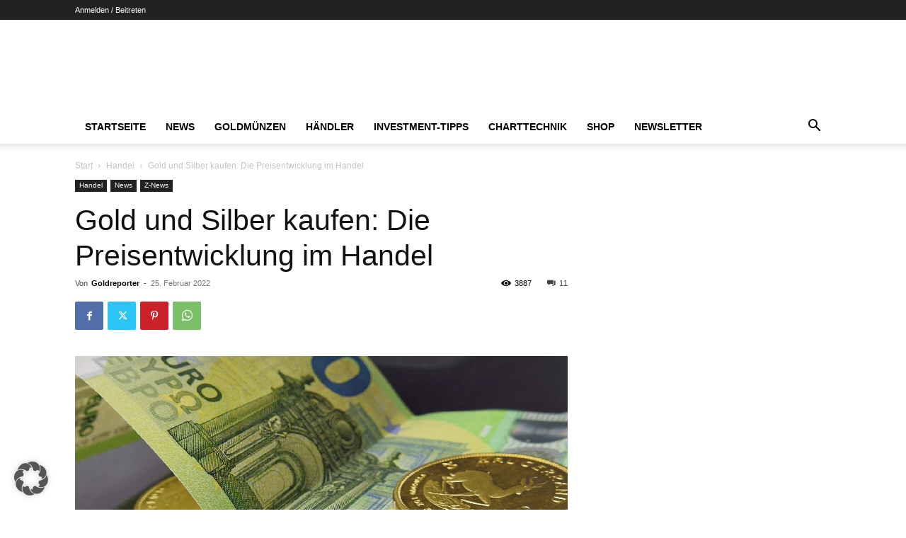

--- FILE ---
content_type: text/html; charset=UTF-8
request_url: https://www.goldreporter.de/gold-und-silber-kaufen-die-preisentwicklung-im-handel/news/106082/
body_size: 42454
content:
<!doctype html >
<!--[if IE 8]>    <html class="ie8" lang="en"> <![endif]-->
<!--[if IE 9]>    <html class="ie9" lang="en"> <![endif]-->
<!--[if gt IE 8]><!--> <html lang="de"> <!--<![endif]-->
<head>
    <title>Gold und Silber kaufen: Die Preisentwicklung im Handel - Goldreporter</title>
    <meta charset="UTF-8" />
    <meta name="viewport" content="width=device-width, initial-scale=1.0">
    <link rel="pingback" href="https://www.goldreporter.de/xmlrpc.php" />
    <meta name='robots' content='index, follow, max-image-preview:large, max-snippet:-1, max-video-preview:-1' />
<link rel="preconnect" href="https://adv.goldreporter.de" crossorigin>
<link rel="dns-prefetch" href="//adv.goldreporter.de">
<link rel="preconnect" href="https://fonts.gstatic.com" crossorigin>

	<!-- This site is optimized with the Yoast SEO Premium plugin v26.7 (Yoast SEO v26.7) - https://yoast.com/wordpress/plugins/seo/ -->
	<meta name="description" content="Im Zuge eines anziehenden Edelmetall-Geschäfts ist das Aufgeld für die beliebtesten Gold- und Silber-Produkte noch kaum gestiegen." />
	<link rel="canonical" href="https://www.goldreporter.de/gold-und-silber-kaufen-die-preisentwicklung-im-handel/news/106082/" />
	<meta property="og:locale" content="de_DE" />
	<meta property="og:type" content="article" />
	<meta property="og:title" content="Gold und Silber kaufen: Die Preisentwicklung im Handel" />
	<meta property="og:description" content="Im Zuge eines anziehenden Edelmetall-Geschäfts ist das Aufgeld für die beliebtesten Gold- und Silber-Produkte noch kaum gestiegen, dafür aber die Spreads." />
	<meta property="og:url" content="https://www.goldreporter.de/gold-und-silber-kaufen-die-preisentwicklung-im-handel/news/106082/" />
	<meta property="og:site_name" content="Goldreporter" />
	<meta property="article:publisher" content="https://www.facebook.com/Goldreporter/" />
	<meta property="article:published_time" content="2022-02-25T11:04:07+00:00" />
	<meta property="article:modified_time" content="2022-02-25T14:13:22+00:00" />
	<meta property="og:image" content="https://www.goldreporter.de/wp-content/uploads/2022/02/Goldmuenzen-Preise-25.02.2022.jpg" />
	<meta property="og:image:width" content="1307" />
	<meta property="og:image:height" content="815" />
	<meta property="og:image:type" content="image/jpeg" />
	<meta name="author" content="Goldreporter" />
	<meta name="twitter:card" content="summary_large_image" />
	<meta name="twitter:creator" content="@Goldreporter" />
	<meta name="twitter:site" content="@Goldreporter" />
	<meta name="twitter:label1" content="Verfasst von" />
	<meta name="twitter:data1" content="Goldreporter" />
	<meta name="twitter:label2" content="Geschätzte Lesezeit" />
	<meta name="twitter:data2" content="2 Minuten" />
	<script type="application/ld+json" class="yoast-schema-graph">{"@context":"https://schema.org","@graph":[{"@type":"Article","@id":"https://www.goldreporter.de/gold-und-silber-kaufen-die-preisentwicklung-im-handel/news/106082/#article","isPartOf":{"@id":"https://www.goldreporter.de/gold-und-silber-kaufen-die-preisentwicklung-im-handel/news/106082/"},"author":{"name":"Goldreporter","@id":"https://www.goldreporter.de/#/schema/person/1ae25a6705924b9e45c246e165222cc8"},"headline":"Gold und Silber kaufen: Die Preisentwicklung im Handel","datePublished":"2022-02-25T11:04:07+00:00","dateModified":"2022-02-25T14:13:22+00:00","mainEntityOfPage":{"@id":"https://www.goldreporter.de/gold-und-silber-kaufen-die-preisentwicklung-im-handel/news/106082/"},"wordCount":507,"commentCount":11,"publisher":{"@id":"https://www.goldreporter.de/#organization"},"image":{"@id":"https://www.goldreporter.de/gold-und-silber-kaufen-die-preisentwicklung-im-handel/news/106082/#primaryimage"},"thumbnailUrl":"https://www.goldreporter.de/wp-content/uploads/2022/02/Goldmuenzen-Preise-25.02.2022.jpg","articleSection":["Handel","News","Z-News"],"inLanguage":"de","potentialAction":[{"@type":"CommentAction","name":"Comment","target":["https://www.goldreporter.de/gold-und-silber-kaufen-die-preisentwicklung-im-handel/news/106082/#respond"]}]},{"@type":"WebPage","@id":"https://www.goldreporter.de/gold-und-silber-kaufen-die-preisentwicklung-im-handel/news/106082/","url":"https://www.goldreporter.de/gold-und-silber-kaufen-die-preisentwicklung-im-handel/news/106082/","name":"Gold und Silber kaufen: Die Preisentwicklung im Handel - Goldreporter","isPartOf":{"@id":"https://www.goldreporter.de/#website"},"primaryImageOfPage":{"@id":"https://www.goldreporter.de/gold-und-silber-kaufen-die-preisentwicklung-im-handel/news/106082/#primaryimage"},"image":{"@id":"https://www.goldreporter.de/gold-und-silber-kaufen-die-preisentwicklung-im-handel/news/106082/#primaryimage"},"thumbnailUrl":"https://www.goldreporter.de/wp-content/uploads/2022/02/Goldmuenzen-Preise-25.02.2022.jpg","datePublished":"2022-02-25T11:04:07+00:00","dateModified":"2022-02-25T14:13:22+00:00","description":"Im Zuge eines anziehenden Edelmetall-Geschäfts ist das Aufgeld für die beliebtesten Gold- und Silber-Produkte noch kaum gestiegen.","breadcrumb":{"@id":"https://www.goldreporter.de/gold-und-silber-kaufen-die-preisentwicklung-im-handel/news/106082/#breadcrumb"},"inLanguage":"de","potentialAction":[{"@type":"ReadAction","target":["https://www.goldreporter.de/gold-und-silber-kaufen-die-preisentwicklung-im-handel/news/106082/"]}]},{"@type":"ImageObject","inLanguage":"de","@id":"https://www.goldreporter.de/gold-und-silber-kaufen-die-preisentwicklung-im-handel/news/106082/#primaryimage","url":"https://www.goldreporter.de/wp-content/uploads/2022/02/Goldmuenzen-Preise-25.02.2022.jpg","contentUrl":"https://www.goldreporter.de/wp-content/uploads/2022/02/Goldmuenzen-Preise-25.02.2022.jpg","width":1307,"height":815},{"@type":"BreadcrumbList","@id":"https://www.goldreporter.de/gold-und-silber-kaufen-die-preisentwicklung-im-handel/news/106082/#breadcrumb","itemListElement":[{"@type":"ListItem","position":1,"name":"Startseite","item":"https://www.goldreporter.de/"},{"@type":"ListItem","position":2,"name":"Gold und Silber kaufen: Die Preisentwicklung im Handel"}]},{"@type":"WebSite","@id":"https://www.goldreporter.de/#website","url":"https://www.goldreporter.de/","name":"Goldreporter","description":"Nachrichten und Tipps für Gold-Anleger - Goldpreis-Analyse, Ratgeber, News","publisher":{"@id":"https://www.goldreporter.de/#organization"},"potentialAction":[{"@type":"SearchAction","target":{"@type":"EntryPoint","urlTemplate":"https://www.goldreporter.de/?s={search_term_string}"},"query-input":{"@type":"PropertyValueSpecification","valueRequired":true,"valueName":"search_term_string"}}],"inLanguage":"de"},{"@type":"Organization","@id":"https://www.goldreporter.de/#organization","name":"Goldreporter","url":"https://www.goldreporter.de/","logo":{"@type":"ImageObject","inLanguage":"de","@id":"https://www.goldreporter.de/#/schema/logo/image/","url":"https://www.goldreporter.de/wp-content/uploads/2018/02/Goldreporter-Logo-Standard.jpg","contentUrl":"https://www.goldreporter.de/wp-content/uploads/2018/02/Goldreporter-Logo-Standard.jpg","width":640,"height":400,"caption":"Goldreporter"},"image":{"@id":"https://www.goldreporter.de/#/schema/logo/image/"},"sameAs":["https://www.facebook.com/Goldreporter/","https://x.com/Goldreporter"]},{"@type":"Person","@id":"https://www.goldreporter.de/#/schema/person/1ae25a6705924b9e45c246e165222cc8","name":"Goldreporter","url":"https://www.goldreporter.de/author/jf-2/"}]}</script>
	<!-- / Yoast SEO Premium plugin. -->


<link rel='dns-prefetch' href='//www.goldreporter.de' />
<link rel="alternate" type="application/rss+xml" title="Goldreporter &raquo; Feed" href="https://www.goldreporter.de/feed/" />
<link rel="alternate" type="application/rss+xml" title="Goldreporter &raquo; Kommentar-Feed" href="https://www.goldreporter.de/comments/feed/" />
<link rel="alternate" type="application/rss+xml" title="Goldreporter &raquo; Kommentar-Feed zu Gold und Silber kaufen: Die Preisentwicklung im Handel" href="https://www.goldreporter.de/gold-und-silber-kaufen-die-preisentwicklung-im-handel/news/106082/feed/" />
<link rel="alternate" title="oEmbed (JSON)" type="application/json+oembed" href="https://www.goldreporter.de/wp-json/oembed/1.0/embed?url=https%3A%2F%2Fwww.goldreporter.de%2Fgold-und-silber-kaufen-die-preisentwicklung-im-handel%2Fnews%2F106082%2F" />
<link rel="alternate" title="oEmbed (XML)" type="text/xml+oembed" href="https://www.goldreporter.de/wp-json/oembed/1.0/embed?url=https%3A%2F%2Fwww.goldreporter.de%2Fgold-und-silber-kaufen-die-preisentwicklung-im-handel%2Fnews%2F106082%2F&#038;format=xml" />
<link rel="preload" as="image" href="https://www.goldreporter.de/wp-content/uploads/2022/02/Goldmuenzen-Preise-25.02.2022.jpg" imagesizes="100vw">
<style id='wp-img-auto-sizes-contain-inline-css' type='text/css'>
img:is([sizes=auto i],[sizes^="auto," i]){contain-intrinsic-size:3000px 1500px}
/*# sourceURL=wp-img-auto-sizes-contain-inline-css */
</style>
<link rel='stylesheet' id='farbtastic-css' href='https://www.goldreporter.de/wp-admin/css/farbtastic.min.css?ver=1.3u1' type='text/css' media='all' />
<style id='wp-emoji-styles-inline-css' type='text/css'>

	img.wp-smiley, img.emoji {
		display: inline !important;
		border: none !important;
		box-shadow: none !important;
		height: 1em !important;
		width: 1em !important;
		margin: 0 0.07em !important;
		vertical-align: -0.1em !important;
		background: none !important;
		padding: 0 !important;
	}
/*# sourceURL=wp-emoji-styles-inline-css */
</style>
<link rel='stylesheet' id='contact-form-7-css' href='https://www.goldreporter.de/wp-content/plugins/contact-form-7/includes/css/styles.css?ver=6.1.4' type='text/css' media='all' />
<link rel='stylesheet' id='zooom-css' href='https://www.goldreporter.de/wp-content/plugins/zooom/css/magnify.css?ver=6.9' type='text/css' media='all' />
<link rel='stylesheet' id='td-plugin-multi-purpose-css' href='https://www.goldreporter.de/wp-content/plugins/td-composer/td-multi-purpose/style.css?ver=7cd248d7ca13c255207c3f8b916c3f00' type='text/css' media='all' />
<link rel='stylesheet' id='borlabs-cookie-custom-css' href='https://www.goldreporter.de/wp-content/cache/borlabs-cookie/1/borlabs-cookie-1-de.css?ver=3.3.23-201' type='text/css' media='all' />
<link rel='stylesheet' id='td-theme-css' href='https://www.goldreporter.de/wp-content/themes/Newspaper/style.css?ver=12.7.3' type='text/css' media='all' />
<style id='td-theme-inline-css' type='text/css'>@media (max-width:767px){.td-header-desktop-wrap{display:none}}@media (min-width:767px){.td-header-mobile-wrap{display:none}}</style>
<link rel='stylesheet' id='td-legacy-framework-front-style-css' href='https://www.goldreporter.de/wp-content/plugins/td-composer/legacy/Newspaper/assets/css/td_legacy_main.css?ver=7cd248d7ca13c255207c3f8b916c3f00' type='text/css' media='all' />
<link rel='stylesheet' id='td-standard-pack-framework-front-style-css' href='https://www.goldreporter.de/wp-content/plugins/td-standard-pack/Newspaper/assets/css/td_standard_pack_main.css?ver=c12e6da63ed2f212e87e44e5e9b9a302' type='text/css' media='all' />
<link rel='stylesheet' id='tdb_style_cloud_templates_front-css' href='https://www.goldreporter.de/wp-content/plugins/td-cloud-library/assets/css/tdb_main.css?ver=6127d3b6131f900b2e62bb855b13dc3b' type='text/css' media='all' />
<script data-no-optimize="1" data-no-minify="1" data-cfasync="false" data='nowprocket' type="text/javascript" src="https://www.goldreporter.de/wp-content/plugins/borlabs-cookie/assets/javascript/borlabs-cookie-tcf-stub.min.js?ver=3.3.23" id="borlabs-cookie-stub-js"></script>
<script data-no-optimize="1" data-no-minify="1" data-cfasync="false" data='nowprocket' type="text/javascript" src="https://www.goldreporter.de/wp-content/cache/borlabs-cookie/1/borlabs-cookie-config-de.json.js?ver=3.3.23-158" id="borlabs-cookie-config-js"></script>
<script data-no-optimize="1" data-no-minify="1" data-cfasync="false" data='nowprocket' type="text/javascript" src="https://www.goldreporter.de/wp-content/plugins/borlabs-cookie/assets/javascript/borlabs-cookie-prioritize.min.js?ver=3.3.23" id="borlabs-cookie-prioritize-js"></script>
<link rel="https://api.w.org/" href="https://www.goldreporter.de/wp-json/" /><link rel="alternate" title="JSON" type="application/json" href="https://www.goldreporter.de/wp-json/wp/v2/posts/106082" /><link rel="EditURI" type="application/rsd+xml" title="RSD" href="https://www.goldreporter.de/xmlrpc.php?rsd" />
<link rel='shortlink' href='https://www.goldreporter.de/?p=106082' />
    <script>
        window.tdb_global_vars = {"wpRestUrl":"https:\/\/www.goldreporter.de\/wp-json\/","permalinkStructure":"\/%postname%\/%category%\/%post_id%\/"};
        window.tdb_p_autoload_vars = {"isAjax":false,"isAdminBarShowing":false,"autoloadStatus":"off","origPostEditUrl":null};
    </script>
    
    <style id="tdb-global-colors">:root{--accent-color:#fff}</style>

    
	<script data-borlabs-cookie-script-blocker-ignore>
window.dataLayer = window.dataLayer || [];
if (typeof gtag !== 'function') { function gtag(){dataLayer.push(arguments);} }
if('1' === '1' || '0' === '1') {
	gtag('consent', 'default', {
		'ad_storage': 'denied',
		'ad_user_data': 'denied',
		'ad_personalization': 'denied',
		'analytics_storage': 'denied',
		'functionality_storage': 'denied',
		'personalization_storage': 'denied',
		'security_storage': 'denied',
		'wait_for_update': 500,
    });
}
if('1' === '1') {
    gtag("js", new Date());
    gtag("config", "G-NNXW4KTZM8", { "anonymize_ip": true });

    (function (w, d, s, i) {
    var f = d.getElementsByTagName(s)[0],
        j = d.createElement(s);
    j.async = true;
    j.src =
        "https://www.googletagmanager.com/gtag/js?id=" + i;
    f.parentNode.insertBefore(j, f);
    })(window, document, "script", "G-NNXW4KTZM8");
}
</script>
<!-- JS generated by theme -->

<script type="text/javascript" id="td-generated-header-js">
    
    

	    var tdBlocksArray = []; //here we store all the items for the current page

	    // td_block class - each ajax block uses a object of this class for requests
	    function tdBlock() {
		    this.id = '';
		    this.block_type = 1; //block type id (1-234 etc)
		    this.atts = '';
		    this.td_column_number = '';
		    this.td_current_page = 1; //
		    this.post_count = 0; //from wp
		    this.found_posts = 0; //from wp
		    this.max_num_pages = 0; //from wp
		    this.td_filter_value = ''; //current live filter value
		    this.is_ajax_running = false;
		    this.td_user_action = ''; // load more or infinite loader (used by the animation)
		    this.header_color = '';
		    this.ajax_pagination_infinite_stop = ''; //show load more at page x
	    }

        // td_js_generator - mini detector
        ( function () {
            var htmlTag = document.getElementsByTagName("html")[0];

	        if ( navigator.userAgent.indexOf("MSIE 10.0") > -1 ) {
                htmlTag.className += ' ie10';
            }

            if ( !!navigator.userAgent.match(/Trident.*rv\:11\./) ) {
                htmlTag.className += ' ie11';
            }

	        if ( navigator.userAgent.indexOf("Edge") > -1 ) {
                htmlTag.className += ' ieEdge';
            }

            if ( /(iPad|iPhone|iPod)/g.test(navigator.userAgent) ) {
                htmlTag.className += ' td-md-is-ios';
            }

            var user_agent = navigator.userAgent.toLowerCase();
            if ( user_agent.indexOf("android") > -1 ) {
                htmlTag.className += ' td-md-is-android';
            }

            if ( -1 !== navigator.userAgent.indexOf('Mac OS X')  ) {
                htmlTag.className += ' td-md-is-os-x';
            }

            if ( /chrom(e|ium)/.test(navigator.userAgent.toLowerCase()) ) {
               htmlTag.className += ' td-md-is-chrome';
            }

            if ( -1 !== navigator.userAgent.indexOf('Firefox') ) {
                htmlTag.className += ' td-md-is-firefox';
            }

            if ( -1 !== navigator.userAgent.indexOf('Safari') && -1 === navigator.userAgent.indexOf('Chrome') ) {
                htmlTag.className += ' td-md-is-safari';
            }

            if( -1 !== navigator.userAgent.indexOf('IEMobile') ){
                htmlTag.className += ' td-md-is-iemobile';
            }

        })();

        var tdLocalCache = {};

        ( function () {
            "use strict";

            tdLocalCache = {
                data: {},
                remove: function (resource_id) {
                    delete tdLocalCache.data[resource_id];
                },
                exist: function (resource_id) {
                    return tdLocalCache.data.hasOwnProperty(resource_id) && tdLocalCache.data[resource_id] !== null;
                },
                get: function (resource_id) {
                    return tdLocalCache.data[resource_id];
                },
                set: function (resource_id, cachedData) {
                    tdLocalCache.remove(resource_id);
                    tdLocalCache.data[resource_id] = cachedData;
                }
            };
        })();

    
    
var td_viewport_interval_list=[{"limitBottom":767,"sidebarWidth":228},{"limitBottom":1018,"sidebarWidth":300},{"limitBottom":1140,"sidebarWidth":324}];
var td_animation_stack_effect="type0";
var tds_animation_stack=true;
var td_animation_stack_specific_selectors=".entry-thumb, img, .td-lazy-img";
var td_animation_stack_general_selectors=".td-animation-stack img, .td-animation-stack .entry-thumb, .post img, .td-animation-stack .td-lazy-img";
var tdc_is_installed="yes";
var tdc_domain_active=false;
var td_ajax_url="https:\/\/www.goldreporter.de\/wp-admin\/admin-ajax.php?td_theme_name=Newspaper&v=12.7.3";
var td_get_template_directory_uri="https:\/\/www.goldreporter.de\/wp-content\/plugins\/td-composer\/legacy\/common";
var tds_snap_menu="";
var tds_logo_on_sticky="";
var tds_header_style="";
var td_please_wait="Bitte warten...";
var td_email_user_pass_incorrect="Benutzername oder Passwort falsch!";
var td_email_user_incorrect="E-Mail-Adresse oder Benutzername falsch!";
var td_email_incorrect="E-Mail-Adresse nicht korrekt!";
var td_user_incorrect="Username incorrect!";
var td_email_user_empty="Email or username empty!";
var td_pass_empty="Pass empty!";
var td_pass_pattern_incorrect="Invalid Pass Pattern!";
var td_retype_pass_incorrect="Retyped Pass incorrect!";
var tds_more_articles_on_post_enable="";
var tds_more_articles_on_post_time_to_wait="";
var tds_more_articles_on_post_pages_distance_from_top=0;
var tds_captcha="";
var tds_theme_color_site_wide="#4db2ec";
var tds_smart_sidebar="";
var tdThemeName="Newspaper";
var tdThemeNameWl="Newspaper";
var td_magnific_popup_translation_tPrev="Vorherige (Pfeiltaste links)";
var td_magnific_popup_translation_tNext="Weiter (rechte Pfeiltaste)";
var td_magnific_popup_translation_tCounter="%curr% von %total%";
var td_magnific_popup_translation_ajax_tError="Der Inhalt von %url% konnte nicht geladen werden.";
var td_magnific_popup_translation_image_tError="Das Bild #%curr% konnte nicht geladen werden.";
var tdBlockNonce="aaffb9b2a4";
var tdMobileMenu="enabled";
var tdMobileSearch="enabled";
var tdDateNamesI18n={"month_names":["Januar","Februar","M\u00e4rz","April","Mai","Juni","Juli","August","September","Oktober","November","Dezember"],"month_names_short":["Jan.","Feb.","M\u00e4rz","Apr.","Mai","Juni","Juli","Aug.","Sep.","Okt.","Nov.","Dez."],"day_names":["Sonntag","Montag","Dienstag","Mittwoch","Donnerstag","Freitag","Samstag"],"day_names_short":["So.","Mo.","Di.","Mi.","Do.","Fr.","Sa."]};
var tdb_modal_confirm="Speichern";
var tdb_modal_cancel="Stornieren";
var tdb_modal_confirm_alt="Ja";
var tdb_modal_cancel_alt="NEIN";
var td_deploy_mode="deploy";
var td_ad_background_click_link="";
var td_ad_background_click_target="";
</script>


<!-- Header style compiled by theme -->

<style>:root{--td_excl_label:'EXKLUSIV';--td_theme_color:#99762e;--td_slider_text:rgba(153,118,46,0.7);--td_mobile_gradient_one_mob:rgba(16,29,33,0.8);--td_mobile_gradient_two_mob:rgba(11,86,89,0.8);--td_mobile_text_active_color:#00a392}:root{--td_excl_label:'EXKLUSIV';--td_theme_color:#99762e;--td_slider_text:rgba(153,118,46,0.7);--td_mobile_gradient_one_mob:rgba(16,29,33,0.8);--td_mobile_gradient_two_mob:rgba(11,86,89,0.8);--td_mobile_text_active_color:#00a392}</style>




<script type="application/ld+json">
    {
        "@context": "https://schema.org",
        "@type": "BreadcrumbList",
        "itemListElement": [
            {
                "@type": "ListItem",
                "position": 1,
                "item": {
                    "@type": "WebSite",
                    "@id": "https://www.goldreporter.de/",
                    "name": "Start"
                }
            },
            {
                "@type": "ListItem",
                "position": 2,
                    "item": {
                    "@type": "WebPage",
                    "@id": "https://www.goldreporter.de/category/handel/",
                    "name": "Handel"
                }
            }
            ,{
                "@type": "ListItem",
                "position": 3,
                    "item": {
                    "@type": "WebPage",
                    "@id": "https://www.goldreporter.de/gold-und-silber-kaufen-die-preisentwicklung-im-handel/news/106082/",
                    "name": "Gold und Silber kaufen: Die Preisentwicklung im Handel"                                
                }
            }    
        ]
    }
</script>
<link rel="icon" href="https://www.goldreporter.de/wp-content/uploads/2020/03/cropped-GoldreporterLogo800x800-32x32.jpg" sizes="32x32" />
<link rel="icon" href="https://www.goldreporter.de/wp-content/uploads/2020/03/cropped-GoldreporterLogo800x800-192x192.jpg" sizes="192x192" />
<link rel="apple-touch-icon" href="https://www.goldreporter.de/wp-content/uploads/2020/03/cropped-GoldreporterLogo800x800-180x180.jpg" />
<meta name="msapplication-TileImage" content="https://www.goldreporter.de/wp-content/uploads/2020/03/cropped-GoldreporterLogo800x800-270x270.jpg" />

<script type="application/ld+json">{"@context":"https://schema.org","@type":"NewsArticle","mainEntityOfPage":{"@type":"WebPage","@id":"https://www.goldreporter.de/gold-und-silber-kaufen-die-preisentwicklung-im-handel/news/106082/"},"headline":"Gold und Silber kaufen: Die Preisentwicklung im Handel","description":"Im Zuge eines anziehenden Edelmetall-Geschäfts ist das Aufgeld für die beliebtesten Gold- und Silber-Produkte noch kaum gestiegen, dafür aber die Spreads.","datePublished":"2022-02-25T11:04:07+00:00","dateModified":"2022-02-25T14:13:22+00:00","author":{"@type":"Person","name":"Goldreporter","url":"https://www.goldreporter.de/author/jf-2/"},"publisher":{"@type":"Organization","name":"Goldreporter","url":"https://www.goldreporter.de/","logo":{"@type":"ImageObject","url":"https://www.goldreporter.de/wp-content/uploads/2025/08/gr-logo-192.jpg","contentUrl":"https://www.goldreporter.de/wp-content/uploads/2025/08/gr-logo-192.jpg","width":192,"height":192}},"isAccessibleForFree":true,"articleSection":"Handel","keywords":"","image":["https://www.goldreporter.de/wp-content/uploads/2022/02/Goldmuenzen-Preise-25.02.2022.jpg"]}</script>
		<style type="text/css" id="wp-custom-css">
			.infobox {
  background-color: #f4f4f4;
  border-left: 4px solid #999;
  padding: 12px 16px;
  margin: 20px 0;
  font-size: 0.96em;
  line-height: 1.5;
}
.gr-table-wrap {
  overflow-x: auto;
  -webkit-overflow-scrolling: touch;
}

.gr-table {
  width: 100%;
  border-collapse: collapse;
  table-layout: auto;
}

.gr-table th, 
.gr-table td {
  padding: .6rem .7rem;
  border-bottom: 1px solid #e5e5e5;
}

/* Kopfzeile weiß, Produktnamen nicht fett */
.gr-table thead th {
  background: #fff;
  text-align: center;
  font-weight: 400;
}

/* Datum & Uhrzeit im ersten Kopfzellenfeld */
.gr-table thead th .date-time {
  display: flex;
  flex-direction: column;
  align-items: center;
  line-height: 1.3;
}
.gr-table thead th .date {
  font-size: 1rem;
  font-weight: 700; /* Datum fett */
}
.gr-table thead th .time {
  font-size: 0.9rem;
  font-weight: 400;
  color: #555;
}

.gr-table .prod-name {
  font-weight: 400;
}

.gr-table .prod-img {
  display: block;
  height: 86px;
  margin: 0 auto .35rem;
}

.gr-table .num {
  text-align: right;
  white-space: nowrap;
}

/* Ankauf-Zeile fett + grau */
.gr-table .row-ankauf td {
  font-weight: 700;
  background: #f5f5f5;
}

/* Verkauf fett + blau */
.gr-table .row-verkauf td {
  font-weight: 700;
  background: #eef5ff;
}

/* Δ Vorwoche Verkauf normal */
.gr-table .row-verkauf-delta td {
  font-weight: 400;
  background: #eef5ff;
}

/* Aufgeld fett + grau */
.gr-table .row-aufgeld td {
  font-weight: 700;
  background: #f5f5f5;
}

/* Spread fett + grau */
.gr-table .row-spread td {
  font-weight: 700;
  background: #f5f5f5;
}

/* Footer: Preise → Label fett, Wert normal */
.gr-table tfoot .note-row td {
  background: #f7f7f7;
  border-top: 2px solid #ddd;
}
.gr-table tfoot .note-row .label {
  text-align: left;
  font-weight: 700;
}
.gr-table tfoot .note-row .value {
  text-align: left;
  font-weight: 400;
}

/* Quellenzeile */
.gr-table tfoot .source-row td {
  background: #fafafa;
  font-size: 0.9rem;
  font-style: italic;
  text-align: left;
  padding-top: .5rem;
}

/* Farben für prozentuale Änderungen */
.gr-table .up {
  color: #127a1a;
}
.gr-table .dn {
  color: #b00020;
}

/* Mobile-Optimierung */
@media (max-width: 768px) {
  .gr-table th, 
  .gr-table td {
    padding: .4rem .5rem;
    font-size: 0.92rem;
  }
  .gr-table .prod-img {
    height: 60px;
  }
  .gr-table thead th {
    font-size: 0.88rem;
  }
}

@media (max-width: 480px) {
  .gr-table th, 
  .gr-table td {
    padding: .35rem .45rem;
    font-size: 0.85rem;
  }
  .gr-table .prod-img {
    height: 48px;
  }
  .gr-table thead th {
    font-size: 0.8rem;
  }
}
/* ===== Goldreserven Top-20 Tabelle ===== */
.tablepress.top20hub {
  width: 100% !important;
  table-layout: fixed;
  font-size: 12px;
}

/* Zellen kompakt halten */
.tablepress.top20hub td,
.tablepress.top20hub th {
  padding: 3px 4px;
}

/* Rangspalte (1. Spalte) extra schmal */
.tablepress.top20hub td:nth-child(1),
.tablepress.top20hub th:nth-child(1) {
  width: 20px;
  text-align: center;
}

/* Länder-Spalte (2. Spalte) linksbündig, mehr Platz */
.tablepress.top20hub td:nth-child(2),
.tablepress.top20hub th:nth-child(2) {
  text-align: left;
  width: 120px;   /* kannst du auch z. B. auf 45% stellen */
}

/* Zahlen-Spalten (3. + 4.) mittig ausrichten */
.tablepress.top20hub td:nth-child(3),
.tablepress.top20hub td:nth-child(4),
.tablepress.top20hub th:nth-child(3),
.tablepress.top20hub th:nth-child(4) {
  text-align: center;
}

/* Zebra-Hintergrund für bessere Lesbarkeit */
.tablepress.top20hub tbody tr:nth-child(even) {
  background-color: #f9f9f9;
}

/* ===== Mobile Optimierung ===== */
@media (max-width: 420px) {
  .tablepress.top20hub {
    font-size: 11px;
  }
  .tablepress.top20hub td:nth-child(2),
  .tablepress.top20hub th:nth-child(2) {
    white-space: nowrap;       /* kein Umbruch im Ländernamen */
    overflow: hidden;
    text-overflow: ellipsis;   /* falls zu lang → „…“ */
  }
}
/* Karte */
.gr-trends-card{
  --gr-up:#1a7f37; --gr-down:#c62828; --gr-flat:#6b7280;
  background:#fff; border:1px solid #e5e7eb; border-radius:14px;
  padding:18px; box-shadow:0 1px 6px rgba(0,0,0,.05); color:#111827;
}
.gr-trends-card h3{margin:0 0 6px; font-size:1.1rem;}
.gr-trends-date{margin:0 0 12px; font-size:.92rem; color:#6b7280}

/* Liste einspaltig, stabil in Newspaper */
.gr-trends-list{display:flex; flex-direction:column; gap:10px}
.trend-row{display:flex; align-items:center; justify-content:space-between; gap:12px; min-height:36px}
.period{font-weight:500; line-height:1.2}

/* Badge + Pfeil */
.trend-badge{
  display:inline-flex; align-items:center; gap:6px;
  font-weight:700; font-size:.9rem; line-height:1;
  padding:8px 12px; border-radius:999px; border:1px solid transparent;
  white-space:nowrap; flex:0 0 auto;
}
.trend-badge i{
  display:inline-block; width:.6rem; height:.6rem;
  border-right:2px solid currentColor; border-bottom:2px solid currentColor;
  transform:rotate(-45deg); /* ↗ */
}

/* Sichtbarkeitslogik: nur passender Text sichtbar */
.trend-badge .t{display:none}
.trend-badge.up   .t.up{display:inline}
.trend-badge.down .t.down{display:inline}
.trend-badge.flat .t.flat{display:inline}

/* Farben/Zustände */
.trend-badge.up{
  color:var(--gr-up); background:rgba(26,127,55,.08); border-color:rgba(26,127,55,.25);
}
.trend-badge.down{
  color:var(--gr-down); background:rgba(198,40,40,.08); border-color:rgba(198,40,40,.25);
}
.trend-badge.down i{transform:rotate(135deg)} /* ↘ */
.trend-badge.flat{
  color:var(--gr-flat); background:rgba(107,114,128,.08); border-color:rgba(107,114,128,.25);
}
.trend-badge.flat i{width:.8rem; height:0; border:0; border-top:2px solid currentColor; transform:none} /* → */

@media (max-width:360px){
  .trend-badge{font-size:.85rem; padding:7px 10px}
}
/* Scroll-Wrapper nur für diese Tabelle */
.tp-scroll{
  overflow-x: auto;
  -webkit-overflow-scrolling: touch;
  max-width: 100%;
}

/* Tabelle selbst – breite Mindestbreite erzwingen,
   damit es innerhalb des Wrappers horizontal scrollt */
.tablepress.gpaktuell{
  width: 100%;
  min-width: 980px;        /* bei Bedarf 920–1100 testen */
  table-layout: fixed;
  border-collapse: collapse;
  font-size: 14px;
}

/* Kopfzeile */
.tablepress.gpaktuell thead th{
  background: #f1f3f5 !important;
  font-weight: 700;
  position: sticky; top: 0; z-index: 2;
}

/* Zebra */
.tablepress.gpaktuell tbody tr:nth-child(odd)  td { background: #fff !important; }
.tablepress.gpaktuell tbody tr:nth-child(even) td { background: #f9fafb !important; }

/* Zellen */
.tablepress.gpaktuell th,
.tablepress.gpaktuell td{
  padding: 8px 10px;
  line-height: 1.35;
  border-color: #e9ecef;
}

/* Ausrichtung: 1=Jahr zentriert, restliche Zahlen rechts */
.tablepress.gpaktuell td:nth-child(1){ text-align: center; }
.tablepress.gpaktuell td:nth-child(n+2){ text-align: right; }

/* Mobile: auf sehr kleinen Screens Euro-Spalten ausblenden */
@media (max-width: 480px){
  /* 1 Jahr | 2 Gold USD | 3 Diff USD | 4 Gold EUR | 5 Diff EUR
     | 6 Silber USD | 7 Diff USD | 8 Silber EUR | 9 Diff EUR | 10 GSR */
  .tablepress.gpaktuell td:nth-child(4),
  .tablepress.gpaktuell th:nth-child(4),
  .tablepress.gpaktuell td:nth-child(5),
  .tablepress.gpaktuell th:nth-child(5),
  .tablepress.gpaktuell td:nth-child(8),
  .tablepress.gpaktuell th:nth-child(8),
  .tablepress.gpaktuell td:nth-child(9),
  .tablepress.gpaktuell th:nth-child(9){ display: none; }

  .tablepress.gpaktuell{ min-width: 640px; font-size: 13px; }
}
/* ===== Stil wie "Goldreserven Top-20" für Tabelle ID 137 ===== */
#tablepress-137 {
  width: 100%;
  table-layout: fixed;
  border-collapse: separate;     /* erlaubt schöneren Rahmen mit Abstand */
  border-spacing: 0;
  background: #fff;
  border: 1px solid #e6e6e6;
}

#tablepress-137 thead th {
  font-size: 11px !important;
  line-height: 1.25 !important;
  padding: 6px 8px !important;
  font-weight: 700;
  text-align: left;
  background: #f5f5f5;           /* graue Kopfzeile */
  color: #111;
  border-bottom: 1px solid #e6e6e6;
  white-space: nowrap;
}

#tablepress-137 tbody td {
  font-size: 11px !important;
  line-height: 1.35 !important;
  padding: 6px 8px !important;
  color: #111;
  border-top: 1px solid #efefef;
  /* schöne Ziffernausrichtung */
  font-variant-numeric: tabular-nums;
}

/* Zebra-Streifen wie bei der Goldreserven-Tabelle */
#tablepress-137 tbody tr:nth-child(even) { background: #fafafa; }
#tablepress-137 tbody tr:hover { background: #f3f3f3; }

/* Spaltenausrichtung/Breiten für Sidebar (300px) */
#tablepress-137 th:nth-child(1), #tablepress-137 td:nth-child(1) { 
  width: 50%; text-align: left;
}
#tablepress-137 th:nth-child(2), #tablepress-137 td:nth-child(2) { 
  width: 22%; text-align: right; white-space: nowrap; /* 46,1 t */
}
#tablepress-137 th:nth-child(3), #tablepress-137 td:nth-child(3) { 
  width: 10%; text-align: center;                     /* ▲ ▼ */
}
#tablepress-137 th:nth-child(4), #tablepress-137 td:nth-child(4) { 
  width: 18%; text-align: right; white-space: nowrap; /* +44% */
}

/* Unterpunkte (Zeilen, die mit "- " starten) optisch einrücken/absetzen */
#tablepress-137 tbody td:first-child { padding-left: 10px !important; }
#tablepress-137 tbody td:first-child { 
  /* schwächeres Grau für Unterpunkte mit Bindestrich */
}
#tablepress-137 tbody td:first-child::first-letter {
  /* Bindestrich nicht einfärben, nur dezent: */
  color: #666;
}

/* Zahlen-Spalten noch etwas enger (passt zur Top-20-Optik) */
#tablepress-137 td:nth-child(2),
#tablepress-137 td:nth-child(4) { padding-right: 10px !important; }

/* Wenn Zeilennummern aktiv: Nummernspalte wie bei Top-20 enger setzen */
#tablepress-137 .row-number {
  width: 26px; 
  text-align: right;
  padding-right: 6px !important;
  color: #444;
  background: #fff;
  border-right: 1px solid #efefef;
}
/* ===== TablePress: Gold-Bestand nach Kategorie (ID 138) ===== */
#tablepress-138 {
  width: 100%;
  table-layout: fixed;
  border-collapse: separate;
  border-spacing: 0;
  background: #fff;
  border: 1px solid #e6e6e6;
}

#tablepress-138 thead th {
  font-size: 11px !important;
  line-height: 1.25 !important;
  padding: 6px 8px !important;
  font-weight: 700;
  text-align: left;
  background: #f5f5f5;            /* graue Kopfzeile */
  color: #111;
  border-bottom: 1px solid #e6e6e6;
  white-space: nowrap;
}

#tablepress-138 tbody td {
  font-size: 11px !important;
  line-height: 1.35 !important;
  padding: 6px 8px !important;
  color: #111;
  border-top: 1px solid #efefef;
  font-variant-numeric: tabular-nums;  /* gleichmäßige Ziffern */
}

/* Zebra-Streifen + Hover */
#tablepress-138 tbody tr:nth-child(even) { background: #fafafa; }
#tablepress-138 tbody tr:hover { background: #f3f3f3; }

/* Ausrichtung: Werte & Prozente rechts */
#tablepress-138 td:nth-child(2),
#tablepress-138 td:nth-child(3) {
  text-align: right;
  white-space: nowrap;
}
/* ===== TablePress: Weltweite Goldnachfrage 2023/2024 (ID 139) – Stil wie Goldreserven/Gold-Bestand ===== */
#tablepress-139{
  width:100%;
  table-layout:fixed;
  border-collapse:separate;
  border-spacing:0;
  background:#fff;
  border:1px solid #e6e6e6;
}

/* Kopfzeile (grau, identisch) */
#tablepress-139 thead th{
  font-size:11px !important;
  line-height:1.25 !important;
  padding:6px 8px !important;
  font-weight:700;
  text-align:left;
  background:#f5f5f5;
  color:#111;
  border-bottom:1px solid #e6e6e6;
  white-space:nowrap;
}

/* Datenzellen (identisch) */
#tablepress-139 tbody td{
  font-size:11px !important;
  line-height:1.35 !important;
  padding:6px 8px !important;
  color:#111;
  border-top:1px solid #efefef;
  font-variant-numeric:tabular-nums;
}

/* Zebra + Hover */
#tablepress-139 tbody tr:nth-child(even){ background:#fafafa; }
#tablepress-139 tbody tr:hover{ background:#f3f3f3; }

/* ---- Sidebar-Spaltenbreiten (4 Spalten: Kategorie | 2023 | 2024 | Δ %) ---- */
#tablepress-139 th:nth-child(1), #tablepress-139 td:nth-child(1){ 
  width:46%; text-align:left; 
}
#tablepress-139 th:nth-child(2), #tablepress-139 td:nth-child(2){ 
  width:19%; text-align:right; white-space:nowrap;   /* 4.515,3 t bleibt in 1 Zeile */
}
#tablepress-139 th:nth-child(3), #tablepress-139 td:nth-child(3){ 
  width:19%; text-align:right; white-space:nowrap;   /* 4.624,3 t bleibt in 1 Zeile */
}
#tablepress-139 th:nth-child(4), #tablepress-139 td:nth-child(4){ 
  width:16%; text-align:right; white-space:nowrap;   /* +2% */
}

/* Unterkategorien mit „– “ dezent einrücken (wie gewohnt) */
#tablepress-139 tbody td:first-child{ padding-left:10px; }
#tablepress-139 tbody tr td:first-child{ color:#111; }
#tablepress-139 tbody tr td:first-child{ /* optional: kursiv für Unterpunkte */
  font-style:normal;
}
/* ===== TablePress: Goldangebot 2023/2024 (ID 140) – Spaltenbreite optimiert ===== */
#tablepress-140{
  width:100%;
  table-layout:fixed;
  border-collapse:separate;
  border-spacing:0;
  background:#fff;
  border:1px solid #e6e6e6;
}

/* Kopfzeile */
#tablepress-140 thead th{
  font-size:11px !important;
  line-height:1.25 !important;
  padding:6px 8px !important;
  font-weight:700;
  text-align:left;
  background:#f5f5f5;
  color:#111;
  border-bottom:1px solid #e6e6e6;
  white-space:nowrap;
}

/* Daten */
#tablepress-140 tbody td{
  font-size:11px !important;
  line-height:1.35 !important;
  padding:6px 8px !important;
  color:#111;
  border-top:1px solid #efefef;
  font-variant-numeric:tabular-nums;
}

/* Zebra + Hover */
#tablepress-140 tbody tr:nth-child(even){ background:#fafafa; }
#tablepress-140 tbody tr:hover{ background:#f3f3f3; }

/* Spaltenbreiten optimiert */
#tablepress-140 th:nth-child(1), #tablepress-140 td:nth-child(1){ 
  width:42%; text-align:left;   /* vorher 50% → schmaler */
}
#tablepress-140 th:nth-child(2), #tablepress-140 td:nth-child(2){ 
  width:20%; text-align:right; white-space:nowrap;
}
#tablepress-140 th:nth-child(3), #tablepress-140 td:nth-child(3){ 
  width:20%; text-align:right; white-space:nowrap;
}
#tablepress-140 th:nth-child(4), #tablepress-140 td:nth-child(4){ 
  width:18%; text-align:right; white-space:nowrap;
}

/* Mehr Innenabstand rechts */
#tablepress-140 td:nth-child(2),
#tablepress-140 td:nth-child(3),
#tablepress-140 td:nth-child(4){
  padding-right:12px !important;
}

/* Unterkategorien (Zeilen mit „– …“) einrücken */
#tablepress-140 tbody td:first-child{ padding-left:10px; }
#tablepress-140 tbody tr td:first-child:contains("– "){
  padding-left:16px !important;
  font-style:italic;
  color:#444;
}
.aktualisiert-hinweis{
  font-size:.95em;
  color:#444;
  margin:0 0 12px 0;
  padding:8px 12px;
  border-left:4px solid #d4af37; /* Gold-Akzent */
  background:#f7f7f7;
  line-height:1.45;
}
/* ================================
   TablePress: Shutdown Goldpreis Tabelle
   ================================ */

/* Grundlayout */
.tablepress.shutdown {
  width: 100%;
  max-width: 100%;
  border-collapse: separate;
  border-spacing: 0;
  font-size: 15px;
  line-height: 1.35;
  display: block;
  box-sizing: border-box;
  clear: both;              /* verhindert Sidebar-Überlauf */
  overflow: hidden;
  position: relative;
  z-index: 2;
}

/* Tabellenkopf */
.tablepress.shutdown thead th {
  background: #fafafa;
  border-bottom: 2px solid #e3e3e3;
  padding: 10px 12px;
  text-align: left;
  font-weight: 700;
  white-space: nowrap;
}

/* Tabellenkörper */
.tablepress.shutdown tbody td {
  border-bottom: 1px solid #ececec;
  padding: 8px 12px;
  background: #fff;
}

/* Zebra-Streifen */
.tablepress.shutdown tbody tr:nth-child(even) td { background: #fcfcfc; }

/* Spaltenformatierung (anpassen nach Spaltenzahl) */
.tablepress.shutdown .column-1 { 
  white-space: nowrap; 
  width: 22%;               /* Zeitraum */
}
.tablepress.shutdown .column-2 { 
  white-space: nowrap; 
  width: 10%; 
  text-align: right;         /* Dauer */
}
.tablepress.shutdown .column-3,
.tablepress.shutdown .column-4,
.tablepress.shutdown .column-5 {
  width: 16%;
  text-align: right;
  white-space: nowrap;
  font-variant-numeric: tabular-nums; /* schöne Ziffern */
}
.tablepress.shutdown .column-6 { 
  width: 20%; 
  color: #555;               /* Notizen */
  overflow-wrap: anywhere;
  word-break: break-word;
}

/* Hover-Effekt */
.tablepress.shutdown tbody tr:hover td { background: #f6f8ff; }

/* Wrapper für horizontales Scrollen auf kleinen Screens */
.shutdown-wrap {
  overflow-x: auto;
  -webkit-overflow-scrolling: touch;
}
.shutdown-wrap .tablepress.shutdown { 
  min-width: 720px; 
}

/* Sidebar-Variante kompakter */
.sidebar .tablepress.shutdown {
  font-size: 14px;
}
.sidebar .tablepress.shutdown .column-6 { display: none; } /* Notizen ausblenden */

/* Media Queries für Mobilgeräte */
@media (max-width: 768px) {
  .tablepress.shutdown { font-size: 14px; }
  .tablepress.shutdown thead th,
  .tablepress.shutdown tbody td { padding: 7px 10px; }
}
:root{
  --gr-gold:#a77c14;
  --gr-gold-50:#f7efe0;
  --gr-ink:#0f1115;
  --gr-ink-70:rgba(15,17,21,.7);
  --gr-bg:#ffffff;
}
:root {
  --gr-gold: #a77c14;
  --gr-ink: #0f1115;
}
:root{
  --gr-gold:#a77c14;
  --gr-gold-contrast:#fff;
  --gr-shadow:0 6px 18px rgba(0,0,0,.1);
}
:root{
  --gr-gold:#a77c14;
  --gr-gold-contrast:#fff;
  --gr-shadow:0 6px 18px rgba(0,0,0,.10);
}
:root{
  --gr-gold:#a77c14;
  --gr-gold-contrast:#fff;
  --gr-shadow:0 6px 18px rgba(0,0,0,.10);
}

/* Badge (Pill) */
.gr-exclusive-badge{
  display:inline-flex;align-items:center;gap:.5rem;
  padding:.32rem .62rem;border-radius:999px;
  background:var(--gr-gold);color:var(--gr-gold-contrast);
  font:700 12px/1.1 system-ui,-apple-system,Segoe UI,Roboto,Arial,sans-serif;
  letter-spacing:.06em;text-transform:uppercase;
  box-shadow:var(--gr-shadow);margin:0 0 .6rem 0;
}

/* Ribbon (Fahne) */
.gr-exclusive-ribbon{
  position:relative;display:inline-block;
  margin:0 0 .75rem 0;padding:.42rem .75rem .42rem 1rem;
  background:var(--gr-gold);color:var(--gr-gold-contrast);
  font:800 12px/1 system-ui,-apple-system,Segoe UI,Roboto,Arial,sans-serif;
  text-transform:uppercase;letter-spacing:.06em;
}
.gr-exclusive-ribbon:before{
  content:"";position:absolute;left:0;top:100%;
  border:6px solid transparent;border-top-color:#845f0f;
}

/* Bar (volle Leiste) */
.gr-exclusive-bar{
  width:100%;
  background:linear-gradient(90deg,var(--gr-gold) 0%,#c79a2a 100%);
  color:var(--gr-gold-contrast);
  font:700 13px/1.2 system-ui,-apple-system,Segoe UI,Roboto,Arial,sans-serif;
  padding:.6rem .9rem;margin:0 0 .75rem 0;border-radius:10px;
}
.gr-exclusive-bar strong{font-weight:900}

/* Archiv/Grid Overlay */
.gr-thumb-wrap{ position:relative; display:inline-block; }
.gr-exclusive-tag{
  position:absolute; top:.6rem; left:.6rem;
  background:var(--gr-gold); color:var(--gr-gold-contrast);
  font:800 11px/1 system-ui,-apple-system,Segoe UI,Roboto,Arial,sans-serif;
  padding:.28rem .5rem; border-radius:.35rem;
  letter-spacing:.06em; text-transform:uppercase;
  box-shadow:0 4px 10px rgba(0,0,0,.12);
}
		</style>
		
<!-- Button style compiled by theme -->

<style></style>

	<style id="tdw-css-placeholder"></style><style id='global-styles-inline-css' type='text/css'>
:root{--wp--preset--aspect-ratio--square: 1;--wp--preset--aspect-ratio--4-3: 4/3;--wp--preset--aspect-ratio--3-4: 3/4;--wp--preset--aspect-ratio--3-2: 3/2;--wp--preset--aspect-ratio--2-3: 2/3;--wp--preset--aspect-ratio--16-9: 16/9;--wp--preset--aspect-ratio--9-16: 9/16;--wp--preset--color--black: #000000;--wp--preset--color--cyan-bluish-gray: #abb8c3;--wp--preset--color--white: #ffffff;--wp--preset--color--pale-pink: #f78da7;--wp--preset--color--vivid-red: #cf2e2e;--wp--preset--color--luminous-vivid-orange: #ff6900;--wp--preset--color--luminous-vivid-amber: #fcb900;--wp--preset--color--light-green-cyan: #7bdcb5;--wp--preset--color--vivid-green-cyan: #00d084;--wp--preset--color--pale-cyan-blue: #8ed1fc;--wp--preset--color--vivid-cyan-blue: #0693e3;--wp--preset--color--vivid-purple: #9b51e0;--wp--preset--gradient--vivid-cyan-blue-to-vivid-purple: linear-gradient(135deg,rgb(6,147,227) 0%,rgb(155,81,224) 100%);--wp--preset--gradient--light-green-cyan-to-vivid-green-cyan: linear-gradient(135deg,rgb(122,220,180) 0%,rgb(0,208,130) 100%);--wp--preset--gradient--luminous-vivid-amber-to-luminous-vivid-orange: linear-gradient(135deg,rgb(252,185,0) 0%,rgb(255,105,0) 100%);--wp--preset--gradient--luminous-vivid-orange-to-vivid-red: linear-gradient(135deg,rgb(255,105,0) 0%,rgb(207,46,46) 100%);--wp--preset--gradient--very-light-gray-to-cyan-bluish-gray: linear-gradient(135deg,rgb(238,238,238) 0%,rgb(169,184,195) 100%);--wp--preset--gradient--cool-to-warm-spectrum: linear-gradient(135deg,rgb(74,234,220) 0%,rgb(151,120,209) 20%,rgb(207,42,186) 40%,rgb(238,44,130) 60%,rgb(251,105,98) 80%,rgb(254,248,76) 100%);--wp--preset--gradient--blush-light-purple: linear-gradient(135deg,rgb(255,206,236) 0%,rgb(152,150,240) 100%);--wp--preset--gradient--blush-bordeaux: linear-gradient(135deg,rgb(254,205,165) 0%,rgb(254,45,45) 50%,rgb(107,0,62) 100%);--wp--preset--gradient--luminous-dusk: linear-gradient(135deg,rgb(255,203,112) 0%,rgb(199,81,192) 50%,rgb(65,88,208) 100%);--wp--preset--gradient--pale-ocean: linear-gradient(135deg,rgb(255,245,203) 0%,rgb(182,227,212) 50%,rgb(51,167,181) 100%);--wp--preset--gradient--electric-grass: linear-gradient(135deg,rgb(202,248,128) 0%,rgb(113,206,126) 100%);--wp--preset--gradient--midnight: linear-gradient(135deg,rgb(2,3,129) 0%,rgb(40,116,252) 100%);--wp--preset--font-size--small: 11px;--wp--preset--font-size--medium: 20px;--wp--preset--font-size--large: 32px;--wp--preset--font-size--x-large: 42px;--wp--preset--font-size--regular: 15px;--wp--preset--font-size--larger: 50px;--wp--preset--spacing--20: 0.44rem;--wp--preset--spacing--30: 0.67rem;--wp--preset--spacing--40: 1rem;--wp--preset--spacing--50: 1.5rem;--wp--preset--spacing--60: 2.25rem;--wp--preset--spacing--70: 3.38rem;--wp--preset--spacing--80: 5.06rem;--wp--preset--shadow--natural: 6px 6px 9px rgba(0, 0, 0, 0.2);--wp--preset--shadow--deep: 12px 12px 50px rgba(0, 0, 0, 0.4);--wp--preset--shadow--sharp: 6px 6px 0px rgba(0, 0, 0, 0.2);--wp--preset--shadow--outlined: 6px 6px 0px -3px rgb(255, 255, 255), 6px 6px rgb(0, 0, 0);--wp--preset--shadow--crisp: 6px 6px 0px rgb(0, 0, 0);}:where(.is-layout-flex){gap: 0.5em;}:where(.is-layout-grid){gap: 0.5em;}body .is-layout-flex{display: flex;}.is-layout-flex{flex-wrap: wrap;align-items: center;}.is-layout-flex > :is(*, div){margin: 0;}body .is-layout-grid{display: grid;}.is-layout-grid > :is(*, div){margin: 0;}:where(.wp-block-columns.is-layout-flex){gap: 2em;}:where(.wp-block-columns.is-layout-grid){gap: 2em;}:where(.wp-block-post-template.is-layout-flex){gap: 1.25em;}:where(.wp-block-post-template.is-layout-grid){gap: 1.25em;}.has-black-color{color: var(--wp--preset--color--black) !important;}.has-cyan-bluish-gray-color{color: var(--wp--preset--color--cyan-bluish-gray) !important;}.has-white-color{color: var(--wp--preset--color--white) !important;}.has-pale-pink-color{color: var(--wp--preset--color--pale-pink) !important;}.has-vivid-red-color{color: var(--wp--preset--color--vivid-red) !important;}.has-luminous-vivid-orange-color{color: var(--wp--preset--color--luminous-vivid-orange) !important;}.has-luminous-vivid-amber-color{color: var(--wp--preset--color--luminous-vivid-amber) !important;}.has-light-green-cyan-color{color: var(--wp--preset--color--light-green-cyan) !important;}.has-vivid-green-cyan-color{color: var(--wp--preset--color--vivid-green-cyan) !important;}.has-pale-cyan-blue-color{color: var(--wp--preset--color--pale-cyan-blue) !important;}.has-vivid-cyan-blue-color{color: var(--wp--preset--color--vivid-cyan-blue) !important;}.has-vivid-purple-color{color: var(--wp--preset--color--vivid-purple) !important;}.has-black-background-color{background-color: var(--wp--preset--color--black) !important;}.has-cyan-bluish-gray-background-color{background-color: var(--wp--preset--color--cyan-bluish-gray) !important;}.has-white-background-color{background-color: var(--wp--preset--color--white) !important;}.has-pale-pink-background-color{background-color: var(--wp--preset--color--pale-pink) !important;}.has-vivid-red-background-color{background-color: var(--wp--preset--color--vivid-red) !important;}.has-luminous-vivid-orange-background-color{background-color: var(--wp--preset--color--luminous-vivid-orange) !important;}.has-luminous-vivid-amber-background-color{background-color: var(--wp--preset--color--luminous-vivid-amber) !important;}.has-light-green-cyan-background-color{background-color: var(--wp--preset--color--light-green-cyan) !important;}.has-vivid-green-cyan-background-color{background-color: var(--wp--preset--color--vivid-green-cyan) !important;}.has-pale-cyan-blue-background-color{background-color: var(--wp--preset--color--pale-cyan-blue) !important;}.has-vivid-cyan-blue-background-color{background-color: var(--wp--preset--color--vivid-cyan-blue) !important;}.has-vivid-purple-background-color{background-color: var(--wp--preset--color--vivid-purple) !important;}.has-black-border-color{border-color: var(--wp--preset--color--black) !important;}.has-cyan-bluish-gray-border-color{border-color: var(--wp--preset--color--cyan-bluish-gray) !important;}.has-white-border-color{border-color: var(--wp--preset--color--white) !important;}.has-pale-pink-border-color{border-color: var(--wp--preset--color--pale-pink) !important;}.has-vivid-red-border-color{border-color: var(--wp--preset--color--vivid-red) !important;}.has-luminous-vivid-orange-border-color{border-color: var(--wp--preset--color--luminous-vivid-orange) !important;}.has-luminous-vivid-amber-border-color{border-color: var(--wp--preset--color--luminous-vivid-amber) !important;}.has-light-green-cyan-border-color{border-color: var(--wp--preset--color--light-green-cyan) !important;}.has-vivid-green-cyan-border-color{border-color: var(--wp--preset--color--vivid-green-cyan) !important;}.has-pale-cyan-blue-border-color{border-color: var(--wp--preset--color--pale-cyan-blue) !important;}.has-vivid-cyan-blue-border-color{border-color: var(--wp--preset--color--vivid-cyan-blue) !important;}.has-vivid-purple-border-color{border-color: var(--wp--preset--color--vivid-purple) !important;}.has-vivid-cyan-blue-to-vivid-purple-gradient-background{background: var(--wp--preset--gradient--vivid-cyan-blue-to-vivid-purple) !important;}.has-light-green-cyan-to-vivid-green-cyan-gradient-background{background: var(--wp--preset--gradient--light-green-cyan-to-vivid-green-cyan) !important;}.has-luminous-vivid-amber-to-luminous-vivid-orange-gradient-background{background: var(--wp--preset--gradient--luminous-vivid-amber-to-luminous-vivid-orange) !important;}.has-luminous-vivid-orange-to-vivid-red-gradient-background{background: var(--wp--preset--gradient--luminous-vivid-orange-to-vivid-red) !important;}.has-very-light-gray-to-cyan-bluish-gray-gradient-background{background: var(--wp--preset--gradient--very-light-gray-to-cyan-bluish-gray) !important;}.has-cool-to-warm-spectrum-gradient-background{background: var(--wp--preset--gradient--cool-to-warm-spectrum) !important;}.has-blush-light-purple-gradient-background{background: var(--wp--preset--gradient--blush-light-purple) !important;}.has-blush-bordeaux-gradient-background{background: var(--wp--preset--gradient--blush-bordeaux) !important;}.has-luminous-dusk-gradient-background{background: var(--wp--preset--gradient--luminous-dusk) !important;}.has-pale-ocean-gradient-background{background: var(--wp--preset--gradient--pale-ocean) !important;}.has-electric-grass-gradient-background{background: var(--wp--preset--gradient--electric-grass) !important;}.has-midnight-gradient-background{background: var(--wp--preset--gradient--midnight) !important;}.has-small-font-size{font-size: var(--wp--preset--font-size--small) !important;}.has-medium-font-size{font-size: var(--wp--preset--font-size--medium) !important;}.has-large-font-size{font-size: var(--wp--preset--font-size--large) !important;}.has-x-large-font-size{font-size: var(--wp--preset--font-size--x-large) !important;}
/*# sourceURL=global-styles-inline-css */
</style>
</head>

<body class="wp-singular post-template-default single single-post postid-106082 single-format-standard wp-theme-Newspaper td-standard-pack gold-und-silber-kaufen-die-preisentwicklung-im-handel global-block-template-1 td-animation-stack-type0 td-full-layout" itemscope="itemscope" itemtype="https://schema.org/WebPage">

<div class="td-scroll-up" data-style="style1"><i class="td-icon-menu-up"></i></div>
    <div class="td-menu-background" style="visibility:hidden"></div>
<div id="td-mobile-nav" style="visibility:hidden">
    <div class="td-mobile-container">
        <!-- mobile menu top section -->
        <div class="td-menu-socials-wrap">
            <!-- socials -->
            <div class="td-menu-socials">
                            </div>
            <!-- close button -->
            <div class="td-mobile-close">
                <span><i class="td-icon-close-mobile"></i></span>
            </div>
        </div>

        <!-- login section -->
                    <div class="td-menu-login-section">
                
    <div class="td-guest-wrap">
        <div class="td-menu-login"><a id="login-link-mob">Anmelden</a></div>
    </div>
            </div>
        
        <!-- menu section -->
        <div class="td-mobile-content">
            <div class="menu-kategorien-auf-header-container"><ul id="menu-kategorien-auf-header" class="td-mobile-main-menu"><li id="menu-item-55339" class="menu-item menu-item-type-custom menu-item-object-custom menu-item-home menu-item-first menu-item-55339"><a href="https://www.goldreporter.de/">Startseite</a></li>
<li id="menu-item-55340" class="menu-item menu-item-type-taxonomy menu-item-object-category current-post-ancestor current-menu-parent current-post-parent menu-item-55340"><a href="https://www.goldreporter.de/category/news/">News</a></li>
<li id="menu-item-101301" class="menu-item menu-item-type-post_type menu-item-object-post menu-item-101301"><a href="https://www.goldreporter.de/die-besten-goldmuenzen-zur-kapitalanlage/goldmunzen/100989/">Goldmünzen</a></li>
<li id="menu-item-100931" class="menu-item menu-item-type-post_type menu-item-object-post menu-item-100931"><a href="https://www.goldreporter.de/edelmetall-haendler-01-08-25/handel/100161/">Händler</a></li>
<li id="menu-item-55343" class="menu-item menu-item-type-taxonomy menu-item-object-category menu-item-55343"><a href="https://www.goldreporter.de/category/investment-tipps/">Investment-Tipps</a></li>
<li id="menu-item-251115" class="menu-item menu-item-type-custom menu-item-object-custom menu-item-251115"><a href="https://www.goldreporter.de/gold-charttechnik/">Charttechnik</a></li>
<li id="menu-item-245483" class="menu-item menu-item-type-custom menu-item-object-custom menu-item-245483"><a href="https://shop.goldreporter.de/">Shop</a></li>
<li id="menu-item-251649" class="menu-item menu-item-type-post_type menu-item-object-post menu-item-251649"><a href="https://www.goldreporter.de/kostenloser-goldreporter-newsletter/intern/103229/">Newsletter</a></li>
</ul></div>        </div>
    </div>

    <!-- register/login section -->
            <div id="login-form-mobile" class="td-register-section">
            
            <div id="td-login-mob" class="td-login-animation td-login-hide-mob">
            	<!-- close button -->
	            <div class="td-login-close">
	                <span class="td-back-button"><i class="td-icon-read-down"></i></span>
	                <div class="td-login-title">Anmelden</div>
	                <!-- close button -->
		            <div class="td-mobile-close">
		                <span><i class="td-icon-close-mobile"></i></span>
		            </div>
	            </div>
	            <form class="td-login-form-wrap" action="#" method="post">
	                <div class="td-login-panel-title"><span>Herzlich willkommen!</span>Melde dich in deinem Konto an</div>
	                <div class="td_display_err"></div>
	                <div class="td-login-inputs"><input class="td-login-input" autocomplete="username" type="text" name="login_email" id="login_email-mob" value="" required><label for="login_email-mob">Ihr Benutzername</label></div>
	                <div class="td-login-inputs"><input class="td-login-input" autocomplete="current-password" type="password" name="login_pass" id="login_pass-mob" value="" required><label for="login_pass-mob">Ihr Passwort</label></div>
	                <input type="button" name="login_button" id="login_button-mob" class="td-login-button" value="Anmelden">
	                
					
	                <div class="td-login-info-text">
	                <a href="#" id="forgot-pass-link-mob">Passwort vergessen?</a>
	                </div>
	                <div class="td-login-register-link">
	                
	                </div>
	                
	                

                </form>
            </div>

            
            
            
            
            <div id="td-forgot-pass-mob" class="td-login-animation td-login-hide-mob">
                <!-- close button -->
	            <div class="td-forgot-pass-close">
	                <a href="#" aria-label="Back" class="td-back-button"><i class="td-icon-read-down"></i></a>
	                <div class="td-login-title">Passwort-Wiederherstellung</div>
	            </div>
	            <div class="td-login-form-wrap">
	                <div class="td-login-panel-title">Passwort zurücksetzen</div>
	                <div class="td_display_err"></div>
	                <div class="td-login-inputs"><input class="td-login-input" type="text" name="forgot_email" id="forgot_email-mob" value="" required><label for="forgot_email-mob">Ihre E-Mail-Adresse</label></div>
	                <input type="button" name="forgot_button" id="forgot_button-mob" class="td-login-button" value="Senden Sie mein Passwort">
                </div>
            </div>
        </div>
    </div><div class="td-search-background" style="visibility:hidden"></div>
<div class="td-search-wrap-mob" style="visibility:hidden">
	<div class="td-drop-down-search">
		<form method="get" class="td-search-form" action="https://www.goldreporter.de/">
			<!-- close button -->
			<div class="td-search-close">
				<span><i class="td-icon-close-mobile"></i></span>
			</div>
			<div role="search" class="td-search-input">
				<span>Suche</span>
				<input id="td-header-search-mob" type="text" value="" name="s" autocomplete="off" />
			</div>
		</form>
		<div id="td-aj-search-mob" class="td-ajax-search-flex"></div>
	</div>
</div>

    <div id="td-outer-wrap" class="td-theme-wrap">
    
        
            <div class="tdc-header-wrap ">

            <!--
Header style 1
-->


<div class="td-header-wrap td-header-style-1 ">
    
    <div class="td-header-top-menu-full td-container-wrap ">
        <div class="td-container td-header-row td-header-top-menu">
            
    <div class="top-bar-style-1">
        
<div class="td-header-sp-top-menu">


	<ul class="top-header-menu td_ul_login"><li class="menu-item"><a class="td-login-modal-js menu-item" href="#login-form" data-effect="mpf-td-login-effect">Anmelden / Beitreten</a><span class="td-sp-ico-login td_sp_login_ico_style"></span></li></ul></div>
        <div class="td-header-sp-top-widget">
    
    </div>

    </div>

<!-- LOGIN MODAL -->

                <div id="login-form" class="white-popup-block mfp-hide mfp-with-anim td-login-modal-wrap">
                    <div class="td-login-wrap">
                        <a href="#" aria-label="Back" class="td-back-button"><i class="td-icon-modal-back"></i></a>
                        <div id="td-login-div" class="td-login-form-div td-display-block">
                            <div class="td-login-panel-title">Anmelden</div>
                            <div class="td-login-panel-descr">Herzlich willkommen! Melden Sie sich an</div>
                            <div class="td_display_err"></div>
                            <form id="loginForm" action="#" method="post">
                                <div class="td-login-inputs"><input class="td-login-input" autocomplete="username" type="text" name="login_email" id="login_email" value="" required><label for="login_email">Ihr Benutzername</label></div>
                                <div class="td-login-inputs"><input class="td-login-input" autocomplete="current-password" type="password" name="login_pass" id="login_pass" value="" required><label for="login_pass">Ihr Passwort</label></div>
                                <input type="button"  name="login_button" id="login_button" class="wpb_button btn td-login-button" value="Anmeldung">
                                
                            </form>

                            

                            <div class="td-login-info-text"><a href="#" id="forgot-pass-link">Haben Sie Ihr Passwort vergessen? Hilfe bekommen</a></div>
                            
                            
                            
                            
                        </div>

                        

                         <div id="td-forgot-pass-div" class="td-login-form-div td-display-none">
                            <div class="td-login-panel-title">Passwort-Wiederherstellung</div>
                            <div class="td-login-panel-descr">Passwort zurücksetzen</div>
                            <div class="td_display_err"></div>
                            <form id="forgotpassForm" action="#" method="post">
                                <div class="td-login-inputs"><input class="td-login-input" type="text" name="forgot_email" id="forgot_email" value="" required><label for="forgot_email">Ihre E-Mail-Adresse</label></div>
                                <input type="button" name="forgot_button" id="forgot_button" class="wpb_button btn td-login-button" value="Sende mein Passwort">
                            </form>
                            <div class="td-login-info-text">Ein Passwort wird Ihnen per Email zugeschickt.</div>
                        </div>
                        
                        
                    </div>
                </div>
                        </div>
    </div>

    <div class="td-banner-wrap-full td-logo-wrap-full td-container-wrap ">
        <div class="td-container td-header-row td-header-header">
            <div class="td-header-sp-logo">
                            </div>
                    </div>
    </div>

    <div class="td-header-menu-wrap-full td-container-wrap ">
        
        <div class="td-header-menu-wrap td-header-gradient ">
            <div class="td-container td-header-row td-header-main-menu">
                <div id="td-header-menu" role="navigation">
        <div id="td-top-mobile-toggle"><a href="#" role="button" aria-label="Menu"><i class="td-icon-font td-icon-mobile"></i></a></div>
        <div class="td-main-menu-logo td-logo-in-header">
            </div>
    <div class="menu-kategorien-auf-header-container"><ul id="menu-kategorien-auf-header-1" class="sf-menu"><li class="menu-item menu-item-type-custom menu-item-object-custom menu-item-home menu-item-first td-menu-item td-normal-menu menu-item-55339"><a href="https://www.goldreporter.de/">Startseite</a></li>
<li class="menu-item menu-item-type-taxonomy menu-item-object-category current-post-ancestor current-menu-parent current-post-parent td-menu-item td-normal-menu menu-item-55340"><a href="https://www.goldreporter.de/category/news/">News</a></li>
<li class="menu-item menu-item-type-post_type menu-item-object-post td-menu-item td-normal-menu menu-item-101301"><a href="https://www.goldreporter.de/die-besten-goldmuenzen-zur-kapitalanlage/goldmunzen/100989/">Goldmünzen</a></li>
<li class="menu-item menu-item-type-post_type menu-item-object-post td-menu-item td-normal-menu menu-item-100931"><a href="https://www.goldreporter.de/edelmetall-haendler-01-08-25/handel/100161/">Händler</a></li>
<li class="menu-item menu-item-type-taxonomy menu-item-object-category td-menu-item td-normal-menu menu-item-55343"><a href="https://www.goldreporter.de/category/investment-tipps/">Investment-Tipps</a></li>
<li class="menu-item menu-item-type-custom menu-item-object-custom td-menu-item td-normal-menu menu-item-251115"><a href="https://www.goldreporter.de/gold-charttechnik/">Charttechnik</a></li>
<li class="menu-item menu-item-type-custom menu-item-object-custom td-menu-item td-normal-menu menu-item-245483"><a href="https://shop.goldreporter.de/">Shop</a></li>
<li class="menu-item menu-item-type-post_type menu-item-object-post td-menu-item td-normal-menu menu-item-251649"><a href="https://www.goldreporter.de/kostenloser-goldreporter-newsletter/intern/103229/">Newsletter</a></li>
</ul></div></div>


    <div class="header-search-wrap">
        <div class="td-search-btns-wrap">
            <a id="td-header-search-button" href="#" role="button" aria-label="Search" class="dropdown-toggle " data-toggle="dropdown"><i class="td-icon-search"></i></a>
                            <a id="td-header-search-button-mob" href="#" role="button" aria-label="Search" class="dropdown-toggle " data-toggle="dropdown"><i class="td-icon-search"></i></a>
                    </div>

        <div class="td-drop-down-search" aria-labelledby="td-header-search-button">
            <form method="get" class="td-search-form" action="https://www.goldreporter.de/">
                <div role="search" class="td-head-form-search-wrap">
                    <input id="td-header-search" type="text" value="" name="s" autocomplete="off" /><input class="wpb_button wpb_btn-inverse btn" type="submit" id="td-header-search-top" value="Suche" />
                </div>
            </form>
            <div id="td-aj-search"></div>
        </div>
    </div>

            </div>
        </div>
    </div>

</div>
            </div>

            
    <div class="td-main-content-wrap td-container-wrap">

        <div class="td-container td-post-template-default ">
            <div class="td-crumb-container"><div class="entry-crumbs"><span><a title="" class="entry-crumb" href="https://www.goldreporter.de/">Start</a></span> <i class="td-icon-right td-bread-sep"></i> <span><a title="Alle Beiträge anzeigen Handel" class="entry-crumb" href="https://www.goldreporter.de/category/handel/">Handel</a></span> <i class="td-icon-right td-bread-sep td-bred-no-url-last"></i> <span class="td-bred-no-url-last">Gold und Silber kaufen: Die Preisentwicklung im Handel</span></div></div>

            <div class="td-pb-row">
                                        <div class="td-pb-span8 td-main-content" role="main">
                            <div class="td-ss-main-content">
                                
    <article id="post-106082" class="post-106082 post type-post status-publish format-standard has-post-thumbnail category-handel category-news category-z-news" itemscope itemtype="https://schema.org/Article">
        <div class="td-post-header">

            <!-- category --><ul class="td-category"><li class="entry-category"><a  href="https://www.goldreporter.de/category/handel/">Handel</a></li><li class="entry-category"><a  href="https://www.goldreporter.de/category/news/">News</a></li><li class="entry-category"><a  href="https://www.goldreporter.de/category/z-news/">Z-News</a></li></ul>
            <header class="td-post-title">
                <h1 class="entry-title">Gold und Silber kaufen: Die Preisentwicklung im Handel</h1>
                

                <div class="td-module-meta-info">
                    <!-- author --><div class="td-post-author-name"><div class="td-author-by">Von</div> <a href="https://www.goldreporter.de/author/jf-2/">Goldreporter</a><div class="td-author-line"> - </div> </div>                    <!-- date --><span class="td-post-date"><time class="entry-date updated td-module-date" datetime="2022-02-25T12:04:07+01:00" >25. Februar 2022</time></span>                    <!-- comments --><div class="td-post-comments"><a href="https://www.goldreporter.de/gold-und-silber-kaufen-die-preisentwicklung-im-handel/news/106082/#comments"><i class="td-icon-comments"></i>11</a></div>                    <!-- views --><div class="td-post-views"><i class="td-icon-views"></i><span class="td-nr-views-106082">3887</span></div>                </div>

            </header>

        </div>

        <div class="td-post-sharing-top"><div id="td_social_sharing_article_top" class="td-post-sharing td-ps-bg td-ps-notext td-post-sharing-style1 ">
		<style>.td-post-sharing-classic{position:relative;height:20px}.td-post-sharing{margin-left:-3px;margin-right:-3px;font-family:var(--td_default_google_font_1,'Open Sans','Open Sans Regular',sans-serif);z-index:2;white-space:nowrap;opacity:0}.td-post-sharing.td-social-show-all{white-space:normal}.td-js-loaded .td-post-sharing{-webkit-transition:opacity 0.3s;transition:opacity 0.3s;opacity:1}.td-post-sharing-classic+.td-post-sharing{margin-top:15px}@media (max-width:767px){.td-post-sharing-classic+.td-post-sharing{margin-top:8px}}.td-post-sharing-top{margin-bottom:30px}@media (max-width:767px){.td-post-sharing-top{margin-bottom:20px}}.td-post-sharing-bottom{border-style:solid;border-color:#ededed;border-width:1px 0;padding:21px 0;margin-bottom:42px}.td-post-sharing-bottom .td-post-sharing{margin-bottom:-7px}.td-post-sharing-visible,.td-social-sharing-hidden{display:inline-block}.td-social-sharing-hidden ul{display:none}.td-social-show-all .td-pulldown-filter-list{display:inline-block}.td-social-network,.td-social-handler{position:relative;display:inline-block;margin:0 3px 7px;height:40px;min-width:40px;font-size:11px;text-align:center;vertical-align:middle}.td-ps-notext .td-social-network .td-social-but-icon,.td-ps-notext .td-social-handler .td-social-but-icon{border-top-right-radius:2px;border-bottom-right-radius:2px}.td-social-network{color:#000;overflow:hidden}.td-social-network .td-social-but-icon{border-top-left-radius:2px;border-bottom-left-radius:2px}.td-social-network .td-social-but-text{border-top-right-radius:2px;border-bottom-right-radius:2px}.td-social-network:hover{opacity:0.8!important}.td-social-handler{color:#444;border:1px solid #e9e9e9;border-radius:2px}.td-social-handler .td-social-but-text{font-weight:700}.td-social-handler .td-social-but-text:before{background-color:#000;opacity:0.08}.td-social-share-text{margin-right:18px}.td-social-share-text:before,.td-social-share-text:after{content:'';position:absolute;top:50%;-webkit-transform:translateY(-50%);transform:translateY(-50%);left:100%;width:0;height:0;border-style:solid}.td-social-share-text:before{border-width:9px 0 9px 11px;border-color:transparent transparent transparent #e9e9e9}.td-social-share-text:after{border-width:8px 0 8px 10px;border-color:transparent transparent transparent #fff}.td-social-but-text,.td-social-but-icon{display:inline-block;position:relative}.td-social-but-icon{padding-left:13px;padding-right:13px;line-height:40px;z-index:1}.td-social-but-icon i{position:relative;top:-1px;vertical-align:middle}.td-social-but-text{margin-left:-6px;padding-left:12px;padding-right:17px;line-height:40px}.td-social-but-text:before{content:'';position:absolute;top:12px;left:0;width:1px;height:16px;background-color:#fff;opacity:0.2;z-index:1}.td-social-handler i,.td-social-facebook i,.td-social-reddit i,.td-social-linkedin i,.td-social-tumblr i,.td-social-stumbleupon i,.td-social-vk i,.td-social-viber i,.td-social-flipboard i,.td-social-koo i{font-size:14px}.td-social-telegram i{font-size:16px}.td-social-mail i,.td-social-line i,.td-social-print i{font-size:15px}.td-social-handler .td-icon-share{top:-1px;left:-1px}.td-social-twitter .td-icon-twitter{font-size:14px}.td-social-pinterest .td-icon-pinterest{font-size:13px}.td-social-whatsapp .td-icon-whatsapp,.td-social-kakao .td-icon-kakao{font-size:18px}.td-social-kakao .td-icon-kakao:before{color:#3C1B1D}.td-social-reddit .td-social-but-icon{padding-right:12px}.td-social-reddit .td-icon-reddit{left:-1px}.td-social-telegram .td-social-but-icon{padding-right:12px}.td-social-telegram .td-icon-telegram{left:-1px}.td-social-stumbleupon .td-social-but-icon{padding-right:11px}.td-social-stumbleupon .td-icon-stumbleupon{left:-2px}.td-social-digg .td-social-but-icon{padding-right:11px}.td-social-digg .td-icon-digg{left:-2px;font-size:17px}.td-social-vk .td-social-but-icon{padding-right:11px}.td-social-vk .td-icon-vk{left:-2px}.td-social-naver .td-icon-naver{left:-1px;font-size:16px}.td-social-gettr .td-icon-gettr{font-size:25px}.td-ps-notext .td-social-gettr .td-icon-gettr{left:-5px}.td-social-copy_url{position:relative}.td-social-copy_url-check{position:absolute;top:50%;left:50%;transform:translate(-50%,-50%);color:#fff;opacity:0;pointer-events:none;transition:opacity .2s ease-in-out;z-index:11}.td-social-copy_url .td-icon-copy_url{left:-1px;font-size:17px}.td-social-copy_url-disabled{pointer-events:none}.td-social-copy_url-disabled .td-icon-copy_url{opacity:0}.td-social-copy_url-copied .td-social-copy_url-check{opacity:1}@keyframes social_copy_url_loader{0%{-webkit-transform:rotate(0);transform:rotate(0)}100%{-webkit-transform:rotate(360deg);transform:rotate(360deg)}}.td-social-expand-tabs i{top:-2px;left:-1px;font-size:16px}.td-ps-bg .td-social-network{color:#fff}.td-ps-bg .td-social-facebook .td-social-but-icon,.td-ps-bg .td-social-facebook .td-social-but-text{background-color:#516eab}.td-ps-bg .td-social-twitter .td-social-but-icon,.td-ps-bg .td-social-twitter .td-social-but-text{background-color:#29c5f6}.td-ps-bg .td-social-pinterest .td-social-but-icon,.td-ps-bg .td-social-pinterest .td-social-but-text{background-color:#ca212a}.td-ps-bg .td-social-whatsapp .td-social-but-icon,.td-ps-bg .td-social-whatsapp .td-social-but-text{background-color:#7bbf6a}.td-ps-bg .td-social-reddit .td-social-but-icon,.td-ps-bg .td-social-reddit .td-social-but-text{background-color:#f54200}.td-ps-bg .td-social-mail .td-social-but-icon,.td-ps-bg .td-social-digg .td-social-but-icon,.td-ps-bg .td-social-copy_url .td-social-but-icon,.td-ps-bg .td-social-mail .td-social-but-text,.td-ps-bg .td-social-digg .td-social-but-text,.td-ps-bg .td-social-copy_url .td-social-but-text{background-color:#000}.td-ps-bg .td-social-print .td-social-but-icon,.td-ps-bg .td-social-print .td-social-but-text{background-color:#333}.td-ps-bg .td-social-linkedin .td-social-but-icon,.td-ps-bg .td-social-linkedin .td-social-but-text{background-color:#0266a0}.td-ps-bg .td-social-tumblr .td-social-but-icon,.td-ps-bg .td-social-tumblr .td-social-but-text{background-color:#3e5a70}.td-ps-bg .td-social-telegram .td-social-but-icon,.td-ps-bg .td-social-telegram .td-social-but-text{background-color:#179cde}.td-ps-bg .td-social-stumbleupon .td-social-but-icon,.td-ps-bg .td-social-stumbleupon .td-social-but-text{background-color:#ee4813}.td-ps-bg .td-social-vk .td-social-but-icon,.td-ps-bg .td-social-vk .td-social-but-text{background-color:#4c75a3}.td-ps-bg .td-social-line .td-social-but-icon,.td-ps-bg .td-social-line .td-social-but-text{background-color:#00b900}.td-ps-bg .td-social-viber .td-social-but-icon,.td-ps-bg .td-social-viber .td-social-but-text{background-color:#5d54a4}.td-ps-bg .td-social-naver .td-social-but-icon,.td-ps-bg .td-social-naver .td-social-but-text{background-color:#3ec729}.td-ps-bg .td-social-flipboard .td-social-but-icon,.td-ps-bg .td-social-flipboard .td-social-but-text{background-color:#f42827}.td-ps-bg .td-social-kakao .td-social-but-icon,.td-ps-bg .td-social-kakao .td-social-but-text{background-color:#f9e000}.td-ps-bg .td-social-gettr .td-social-but-icon,.td-ps-bg .td-social-gettr .td-social-but-text{background-color:#fc223b}.td-ps-bg .td-social-koo .td-social-but-icon,.td-ps-bg .td-social-koo .td-social-but-text{background-color:#facd00}.td-ps-dark-bg .td-social-network{color:#fff}.td-ps-dark-bg .td-social-network .td-social-but-icon,.td-ps-dark-bg .td-social-network .td-social-but-text{background-color:#000}.td-ps-border .td-social-network .td-social-but-icon,.td-ps-border .td-social-network .td-social-but-text{line-height:38px;border-width:1px;border-style:solid}.td-ps-border .td-social-network .td-social-but-text{border-left-width:0}.td-ps-border .td-social-network .td-social-but-text:before{background-color:#000;opacity:0.08}.td-ps-border.td-ps-padding .td-social-network .td-social-but-icon{border-right-width:0}.td-ps-border.td-ps-padding .td-social-network.td-social-expand-tabs .td-social-but-icon{border-right-width:1px}.td-ps-border-grey .td-social-but-icon,.td-ps-border-grey .td-social-but-text{border-color:#e9e9e9}.td-ps-border-colored .td-social-facebook .td-social-but-icon,.td-ps-border-colored .td-social-facebook .td-social-but-text{border-color:#516eab}.td-ps-border-colored .td-social-twitter .td-social-but-icon,div.td-ps-border-colored .td-social-twitter .td-social-but-text{border-color:#29c5f6;color:#29c5f6}.td-ps-border-colored .td-social-pinterest .td-social-but-icon,.td-ps-border-colored .td-social-pinterest .td-social-but-text{border-color:#ca212a}.td-ps-border-colored .td-social-whatsapp .td-social-but-icon,.td-ps-border-colored .td-social-whatsapp .td-social-but-text{border-color:#7bbf6a}.td-ps-border-colored .td-social-reddit .td-social-but-icon,.td-ps-border-colored .td-social-reddit .td-social-but-text{border-color:#f54200}.td-ps-border-colored .td-social-mail .td-social-but-icon,.td-ps-border-colored .td-social-digg .td-social-but-icon,.td-ps-border-colored .td-social-copy_url .td-social-but-icon,.td-ps-border-colored .td-social-mail .td-social-but-text,.td-ps-border-colored .td-social-digg .td-social-but-text,.td-ps-border-colored .td-social-copy_url .td-social-but-text{border-color:#000}.td-ps-border-colored .td-social-print .td-social-but-icon,.td-ps-border-colored .td-social-print .td-social-but-text{border-color:#333}.td-ps-border-colored .td-social-linkedin .td-social-but-icon,.td-ps-border-colored .td-social-linkedin .td-social-but-text{border-color:#0266a0}.td-ps-border-colored .td-social-tumblr .td-social-but-icon,.td-ps-border-colored .td-social-tumblr .td-social-but-text{border-color:#3e5a70}.td-ps-border-colored .td-social-telegram .td-social-but-icon,.td-ps-border-colored .td-social-telegram .td-social-but-text{border-color:#179cde}.td-ps-border-colored .td-social-stumbleupon .td-social-but-icon,.td-ps-border-colored .td-social-stumbleupon .td-social-but-text{border-color:#ee4813}.td-ps-border-colored .td-social-vk .td-social-but-icon,.td-ps-border-colored .td-social-vk .td-social-but-text{border-color:#4c75a3}.td-ps-border-colored .td-social-line .td-social-but-icon,.td-ps-border-colored .td-social-line .td-social-but-text{border-color:#00b900}.td-ps-border-colored .td-social-viber .td-social-but-icon,.td-ps-border-colored .td-social-viber .td-social-but-text{border-color:#5d54a4}.td-ps-border-colored .td-social-naver .td-social-but-icon,.td-ps-border-colored .td-social-naver .td-social-but-text{border-color:#3ec729}.td-ps-border-colored .td-social-flipboard .td-social-but-icon,.td-ps-border-colored .td-social-flipboard .td-social-but-text{border-color:#f42827}.td-ps-border-colored .td-social-kakao .td-social-but-icon,.td-ps-border-colored .td-social-kakao .td-social-but-text{border-color:#f9e000}.td-ps-border-colored .td-social-gettr .td-social-but-icon,.td-ps-border-colored .td-social-gettr .td-social-but-text{border-color:#fc223b}.td-ps-border-colored .td-social-koo .td-social-but-icon,.td-ps-border-colored .td-social-koo .td-social-but-text{border-color:#facd00}.td-ps-icon-bg .td-social-but-icon{height:100%;border-color:transparent!important}.td-ps-icon-bg .td-social-network .td-social-but-icon{color:#fff}.td-ps-icon-bg .td-social-facebook .td-social-but-icon{background-color:#516eab}.td-ps-icon-bg .td-social-twitter .td-social-but-icon{background-color:#29c5f6}.td-ps-icon-bg .td-social-pinterest .td-social-but-icon{background-color:#ca212a}.td-ps-icon-bg .td-social-whatsapp .td-social-but-icon{background-color:#7bbf6a}.td-ps-icon-bg .td-social-reddit .td-social-but-icon{background-color:#f54200}.td-ps-icon-bg .td-social-mail .td-social-but-icon,.td-ps-icon-bg .td-social-digg .td-social-but-icon,.td-ps-icon-bg .td-social-copy_url .td-social-but-icon{background-color:#000}.td-ps-icon-bg .td-social-print .td-social-but-icon{background-color:#333}.td-ps-icon-bg .td-social-linkedin .td-social-but-icon{background-color:#0266a0}.td-ps-icon-bg .td-social-tumblr .td-social-but-icon{background-color:#3e5a70}.td-ps-icon-bg .td-social-telegram .td-social-but-icon{background-color:#179cde}.td-ps-icon-bg .td-social-stumbleupon .td-social-but-icon{background-color:#ee4813}.td-ps-icon-bg .td-social-vk .td-social-but-icon{background-color:#4c75a3}.td-ps-icon-bg .td-social-line .td-social-but-icon{background-color:#00b900}.td-ps-icon-bg .td-social-viber .td-social-but-icon{background-color:#5d54a4}.td-ps-icon-bg .td-social-naver .td-social-but-icon{background-color:#3ec729}.td-ps-icon-bg .td-social-flipboard .td-social-but-icon{background-color:#f42827}.td-ps-icon-bg .td-social-kakao .td-social-but-icon{background-color:#f9e000}.td-ps-icon-bg .td-social-gettr .td-social-but-icon{background-color:#fc223b}.td-ps-icon-bg .td-social-koo .td-social-but-icon{background-color:#facd00}.td-ps-icon-bg .td-social-but-text{margin-left:-3px}.td-ps-icon-bg .td-social-network .td-social-but-text:before{display:none}.td-ps-icon-arrow .td-social-network .td-social-but-icon:after{content:'';position:absolute;top:50%;-webkit-transform:translateY(-50%);transform:translateY(-50%);left:calc(100% + 1px);width:0;height:0;border-style:solid;border-width:9px 0 9px 11px;border-color:transparent transparent transparent #000}.td-ps-icon-arrow .td-social-network .td-social-but-text{padding-left:20px}.td-ps-icon-arrow .td-social-network .td-social-but-text:before{display:none}.td-ps-icon-arrow.td-ps-padding .td-social-network .td-social-but-icon:after{left:100%}.td-ps-icon-arrow .td-social-facebook .td-social-but-icon:after{border-left-color:#516eab}.td-ps-icon-arrow .td-social-twitter .td-social-but-icon:after{border-left-color:#29c5f6}.td-ps-icon-arrow .td-social-pinterest .td-social-but-icon:after{border-left-color:#ca212a}.td-ps-icon-arrow .td-social-whatsapp .td-social-but-icon:after{border-left-color:#7bbf6a}.td-ps-icon-arrow .td-social-reddit .td-social-but-icon:after{border-left-color:#f54200}.td-ps-icon-arrow .td-social-mail .td-social-but-icon:after,.td-ps-icon-arrow .td-social-digg .td-social-but-icon:after,.td-ps-icon-arrow .td-social-copy_url .td-social-but-icon:after{border-left-color:#000}.td-ps-icon-arrow .td-social-print .td-social-but-icon:after{border-left-color:#333}.td-ps-icon-arrow .td-social-linkedin .td-social-but-icon:after{border-left-color:#0266a0}.td-ps-icon-arrow .td-social-tumblr .td-social-but-icon:after{border-left-color:#3e5a70}.td-ps-icon-arrow .td-social-telegram .td-social-but-icon:after{border-left-color:#179cde}.td-ps-icon-arrow .td-social-stumbleupon .td-social-but-icon:after{border-left-color:#ee4813}.td-ps-icon-arrow .td-social-vk .td-social-but-icon:after{border-left-color:#4c75a3}.td-ps-icon-arrow .td-social-line .td-social-but-icon:after{border-left-color:#00b900}.td-ps-icon-arrow .td-social-viber .td-social-but-icon:after{border-left-color:#5d54a4}.td-ps-icon-arrow .td-social-naver .td-social-but-icon:after{border-left-color:#3ec729}.td-ps-icon-arrow .td-social-flipboard .td-social-but-icon:after{border-left-color:#f42827}.td-ps-icon-arrow .td-social-kakao .td-social-but-icon:after{border-left-color:#f9e000}.td-ps-icon-arrow .td-social-gettr .td-social-but-icon:after{border-left-color:#fc223b}.td-ps-icon-arrow .td-social-koo .td-social-but-icon:after{border-left-color:#facd00}.td-ps-icon-arrow .td-social-expand-tabs .td-social-but-icon:after{display:none}.td-ps-icon-color .td-social-facebook .td-social-but-icon{color:#516eab}.td-ps-icon-color .td-social-pinterest .td-social-but-icon{color:#ca212a}.td-ps-icon-color .td-social-whatsapp .td-social-but-icon{color:#7bbf6a}.td-ps-icon-color .td-social-reddit .td-social-but-icon{color:#f54200}.td-ps-icon-color .td-social-mail .td-social-but-icon,.td-ps-icon-color .td-social-digg .td-social-but-icon,.td-ps-icon-color .td-social-copy_url .td-social-but-icon,.td-ps-icon-color .td-social-copy_url-check,.td-ps-icon-color .td-social-twitter .td-social-but-icon{color:#000}.td-ps-icon-color .td-social-print .td-social-but-icon{color:#333}.td-ps-icon-color .td-social-linkedin .td-social-but-icon{color:#0266a0}.td-ps-icon-color .td-social-tumblr .td-social-but-icon{color:#3e5a70}.td-ps-icon-color .td-social-telegram .td-social-but-icon{color:#179cde}.td-ps-icon-color .td-social-stumbleupon .td-social-but-icon{color:#ee4813}.td-ps-icon-color .td-social-vk .td-social-but-icon{color:#4c75a3}.td-ps-icon-color .td-social-line .td-social-but-icon{color:#00b900}.td-ps-icon-color .td-social-viber .td-social-but-icon{color:#5d54a4}.td-ps-icon-color .td-social-naver .td-social-but-icon{color:#3ec729}.td-ps-icon-color .td-social-flipboard .td-social-but-icon{color:#f42827}.td-ps-icon-color .td-social-kakao .td-social-but-icon{color:#f9e000}.td-ps-icon-color .td-social-gettr .td-social-but-icon{color:#fc223b}.td-ps-icon-color .td-social-koo .td-social-but-icon{color:#facd00}.td-ps-text-color .td-social-but-text{font-weight:700}.td-ps-text-color .td-social-facebook .td-social-but-text{color:#516eab}.td-ps-text-color .td-social-twitter .td-social-but-text{color:#29c5f6}.td-ps-text-color .td-social-pinterest .td-social-but-text{color:#ca212a}.td-ps-text-color .td-social-whatsapp .td-social-but-text{color:#7bbf6a}.td-ps-text-color .td-social-reddit .td-social-but-text{color:#f54200}.td-ps-text-color .td-social-mail .td-social-but-text,.td-ps-text-color .td-social-digg .td-social-but-text,.td-ps-text-color .td-social-copy_url .td-social-but-text{color:#000}.td-ps-text-color .td-social-print .td-social-but-text{color:#333}.td-ps-text-color .td-social-linkedin .td-social-but-text{color:#0266a0}.td-ps-text-color .td-social-tumblr .td-social-but-text{color:#3e5a70}.td-ps-text-color .td-social-telegram .td-social-but-text{color:#179cde}.td-ps-text-color .td-social-stumbleupon .td-social-but-text{color:#ee4813}.td-ps-text-color .td-social-vk .td-social-but-text{color:#4c75a3}.td-ps-text-color .td-social-line .td-social-but-text{color:#00b900}.td-ps-text-color .td-social-viber .td-social-but-text{color:#5d54a4}.td-ps-text-color .td-social-naver .td-social-but-text{color:#3ec729}.td-ps-text-color .td-social-flipboard .td-social-but-text{color:#f42827}.td-ps-text-color .td-social-kakao .td-social-but-text{color:#f9e000}.td-ps-text-color .td-social-gettr .td-social-but-text{color:#fc223b}.td-ps-text-color .td-social-koo .td-social-but-text{color:#facd00}.td-ps-text-color .td-social-expand-tabs .td-social-but-text{color:#b1b1b1}.td-ps-notext .td-social-but-icon{width:40px}.td-ps-notext .td-social-network .td-social-but-text{display:none}.td-ps-padding .td-social-network .td-social-but-icon{padding-left:17px;padding-right:17px}.td-ps-padding .td-social-handler .td-social-but-icon{width:40px}.td-ps-padding .td-social-reddit .td-social-but-icon,.td-ps-padding .td-social-telegram .td-social-but-icon{padding-right:16px}.td-ps-padding .td-social-stumbleupon .td-social-but-icon,.td-ps-padding .td-social-digg .td-social-but-icon,.td-ps-padding .td-social-expand-tabs .td-social-but-icon{padding-right:13px}.td-ps-padding .td-social-vk .td-social-but-icon{padding-right:14px}.td-ps-padding .td-social-expand-tabs .td-social-but-icon{padding-left:13px}.td-ps-rounded .td-social-network .td-social-but-icon{border-top-left-radius:100px;border-bottom-left-radius:100px}.td-ps-rounded .td-social-network .td-social-but-text{border-top-right-radius:100px;border-bottom-right-radius:100px}.td-ps-rounded.td-ps-notext .td-social-network .td-social-but-icon{border-top-right-radius:100px;border-bottom-right-radius:100px}.td-ps-rounded .td-social-expand-tabs{border-radius:100px}.td-ps-bar .td-social-network .td-social-but-icon,.td-ps-bar .td-social-network .td-social-but-text{-webkit-box-shadow:inset 0px -3px 0px 0px rgba(0,0,0,0.31);box-shadow:inset 0px -3px 0px 0px rgba(0,0,0,0.31)}.td-ps-bar .td-social-mail .td-social-but-icon,.td-ps-bar .td-social-digg .td-social-but-icon,.td-ps-bar .td-social-copy_url .td-social-but-icon,.td-ps-bar .td-social-mail .td-social-but-text,.td-ps-bar .td-social-digg .td-social-but-text,.td-ps-bar .td-social-copy_url .td-social-but-text{-webkit-box-shadow:inset 0px -3px 0px 0px rgba(255,255,255,0.28);box-shadow:inset 0px -3px 0px 0px rgba(255,255,255,0.28)}.td-ps-bar .td-social-print .td-social-but-icon,.td-ps-bar .td-social-print .td-social-but-text{-webkit-box-shadow:inset 0px -3px 0px 0px rgba(255,255,255,0.2);box-shadow:inset 0px -3px 0px 0px rgba(255,255,255,0.2)}.td-ps-big .td-social-but-icon{display:block;line-height:60px}.td-ps-big .td-social-but-icon .td-icon-share{width:auto}.td-ps-big .td-social-handler .td-social-but-text:before{display:none}.td-ps-big .td-social-share-text .td-social-but-icon{width:90px}.td-ps-big .td-social-expand-tabs .td-social-but-icon{width:60px}@media (max-width:767px){.td-ps-big .td-social-share-text{display:none}}.td-ps-big .td-social-facebook i,.td-ps-big .td-social-reddit i,.td-ps-big .td-social-mail i,.td-ps-big .td-social-linkedin i,.td-ps-big .td-social-tumblr i,.td-ps-big .td-social-stumbleupon i{margin-top:-2px}.td-ps-big .td-social-facebook i,.td-ps-big .td-social-reddit i,.td-ps-big .td-social-linkedin i,.td-ps-big .td-social-tumblr i,.td-ps-big .td-social-stumbleupon i,.td-ps-big .td-social-vk i,.td-ps-big .td-social-viber i,.td-ps-big .td-social-fliboard i,.td-ps-big .td-social-koo i,.td-ps-big .td-social-share-text i{font-size:22px}.td-ps-big .td-social-telegram i{font-size:24px}.td-ps-big .td-social-mail i,.td-ps-big .td-social-line i,.td-ps-big .td-social-print i{font-size:23px}.td-ps-big .td-social-twitter i,.td-ps-big .td-social-expand-tabs i{font-size:20px}.td-ps-big .td-social-whatsapp i,.td-ps-big .td-social-naver i,.td-ps-big .td-social-flipboard i,.td-ps-big .td-social-kakao i{font-size:26px}.td-ps-big .td-social-pinterest .td-icon-pinterest{font-size:21px}.td-ps-big .td-social-telegram .td-icon-telegram{left:1px}.td-ps-big .td-social-stumbleupon .td-icon-stumbleupon{left:-2px}.td-ps-big .td-social-digg .td-icon-digg{left:-1px;font-size:25px}.td-ps-big .td-social-vk .td-icon-vk{left:-1px}.td-ps-big .td-social-naver .td-icon-naver{left:0}.td-ps-big .td-social-gettr .td-icon-gettr{left:-1px}.td-ps-big .td-social-copy_url .td-icon-copy_url{left:0;font-size:25px}.td-ps-big .td-social-copy_url-check{font-size:18px}.td-ps-big .td-social-but-text{margin-left:0;padding-top:0;padding-left:17px}.td-ps-big.td-ps-notext .td-social-network,.td-ps-big.td-ps-notext .td-social-handler{height:60px}.td-ps-big.td-ps-notext .td-social-network{width:60px}.td-ps-big.td-ps-notext .td-social-network .td-social-but-icon{width:60px}.td-ps-big.td-ps-notext .td-social-share-text .td-social-but-icon{line-height:40px}.td-ps-big.td-ps-notext .td-social-share-text .td-social-but-text{display:block;line-height:1}.td-ps-big.td-ps-padding .td-social-network,.td-ps-big.td-ps-padding .td-social-handler{height:90px;font-size:13px}.td-ps-big.td-ps-padding .td-social-network{min-width:60px}.td-ps-big.td-ps-padding .td-social-but-icon{border-bottom-left-radius:0;border-top-right-radius:2px}.td-ps-big.td-ps-padding.td-ps-bar .td-social-but-icon{-webkit-box-shadow:none;box-shadow:none}.td-ps-big.td-ps-padding .td-social-but-text{display:block;padding-bottom:17px;line-height:1;border-top-left-radius:0;border-top-right-radius:0;border-bottom-left-radius:2px}.td-ps-big.td-ps-padding .td-social-but-text:before{display:none}.td-ps-big.td-ps-padding .td-social-expand-tabs i{line-height:90px}.td-ps-nogap{margin-left:0;margin-right:0}.td-ps-nogap .td-social-network,.td-ps-nogap .td-social-handler{margin-left:0;margin-right:0;border-radius:0}.td-ps-nogap .td-social-network .td-social-but-icon,.td-ps-nogap .td-social-network .td-social-but-text{border-radius:0}.td-ps-nogap .td-social-expand-tabs{border-radius:0}.td-post-sharing-style7 .td-social-network .td-social-but-icon{height:100%}.td-post-sharing-style7 .td-social-network .td-social-but-icon:before{content:'';position:absolute;top:0;left:0;width:100%;height:100%;background-color:rgba(0,0,0,0.31)}.td-post-sharing-style7 .td-social-network .td-social-but-text{padding-left:17px}.td-post-sharing-style7 .td-social-network .td-social-but-text:before{display:none}.td-post-sharing-style7 .td-social-mail .td-social-but-icon:before,.td-post-sharing-style7 .td-social-digg .td-social-but-icon:before,.td-post-sharing-style7 .td-social-copy_url .td-social-but-icon:before{background-color:rgba(255,255,255,0.2)}.td-post-sharing-style7 .td-social-print .td-social-but-icon:before{background-color:rgba(255,255,255,0.1)}@media (max-width:767px){.td-post-sharing-style1 .td-social-share-text .td-social-but-text,.td-post-sharing-style3 .td-social-share-text .td-social-but-text,.td-post-sharing-style5 .td-social-share-text .td-social-but-text,.td-post-sharing-style14 .td-social-share-text .td-social-but-text,.td-post-sharing-style16 .td-social-share-text .td-social-but-text{display:none!important}}@media (max-width:767px){.td-post-sharing-style2 .td-social-share-text,.td-post-sharing-style4 .td-social-share-text,.td-post-sharing-style6 .td-social-share-text,.td-post-sharing-style7 .td-social-share-text,.td-post-sharing-style15 .td-social-share-text,.td-post-sharing-style17 .td-social-share-text,.td-post-sharing-style18 .td-social-share-text,.td-post-sharing-style19 .td-social-share-text,.td-post-sharing-style20 .td-social-share-text{display:none!important}}</style>

		<div class="td-post-sharing-visible"><a class="td-social-sharing-button td-social-sharing-button-js td-social-network td-social-facebook" href="https://www.facebook.com/sharer.php?u=https%3A%2F%2Fwww.goldreporter.de%2Fgold-und-silber-kaufen-die-preisentwicklung-im-handel%2Fnews%2F106082%2F" title="Facebook" ><div class="td-social-but-icon"><i class="td-icon-facebook"></i></div><div class="td-social-but-text">Facebook</div></a><a class="td-social-sharing-button td-social-sharing-button-js td-social-network td-social-twitter" href="https://twitter.com/intent/tweet?text=Gold+und+Silber+kaufen%3A+Die+Preisentwicklung+im+Handel&url=https%3A%2F%2Fwww.goldreporter.de%2Fgold-und-silber-kaufen-die-preisentwicklung-im-handel%2Fnews%2F106082%2F&via=Goldreporter" title="Twitter" ><div class="td-social-but-icon"><i class="td-icon-twitter"></i></div><div class="td-social-but-text">Twitter</div></a><a class="td-social-sharing-button td-social-sharing-button-js td-social-network td-social-pinterest" href="https://pinterest.com/pin/create/button/?url=https://www.goldreporter.de/gold-und-silber-kaufen-die-preisentwicklung-im-handel/news/106082/&amp;media=https://www.goldreporter.de/wp-content/uploads/2022/02/Goldmuenzen-Preise-25.02.2022.jpg&description=Im Zuge eines anziehenden Edelmetall-Geschäfts ist das Aufgeld für die beliebtesten Gold- und Silber-Produkte noch kaum gestiegen." title="Pinterest" ><div class="td-social-but-icon"><i class="td-icon-pinterest"></i></div><div class="td-social-but-text">Pinterest</div></a><a class="td-social-sharing-button td-social-sharing-button-js td-social-network td-social-whatsapp" href="https://api.whatsapp.com/send?text=Gold+und+Silber+kaufen%3A+Die+Preisentwicklung+im+Handel %0A%0A https://www.goldreporter.de/gold-und-silber-kaufen-die-preisentwicklung-im-handel/news/106082/" title="WhatsApp" ><div class="td-social-but-icon"><i class="td-icon-whatsapp"></i></div><div class="td-social-but-text">WhatsApp</div></a></div><div class="td-social-sharing-hidden"><ul class="td-pulldown-filter-list"></ul><a class="td-social-sharing-button td-social-handler td-social-expand-tabs" href="#" data-block-uid="td_social_sharing_article_top" title="More">
                                    <div class="td-social-but-icon"><i class="td-icon-plus td-social-expand-tabs-icon"></i></div>
                                </a></div></div></div>
        <div class="td-post-content tagdiv-type">
            <!-- image --><div class="td-post-featured-image"><a href="https://www.goldreporter.de/wp-content/uploads/2022/02/Goldmuenzen-Preise-25.02.2022.jpg" data-caption=""><img width="696" height="434" class="entry-thumb td-modal-image" src="https://www.goldreporter.de/wp-content/uploads/2022/02/Goldmuenzen-Preise-25.02.2022-696x434.jpg" srcset="https://www.goldreporter.de/wp-content/uploads/2022/02/Goldmuenzen-Preise-25.02.2022-696x434.jpg 696w, https://www.goldreporter.de/wp-content/uploads/2022/02/Goldmuenzen-Preise-25.02.2022-270x168.jpg 270w, https://www.goldreporter.de/wp-content/uploads/2022/02/Goldmuenzen-Preise-25.02.2022-660x412.jpg 660w, https://www.goldreporter.de/wp-content/uploads/2022/02/Goldmuenzen-Preise-25.02.2022-768x479.jpg 768w, https://www.goldreporter.de/wp-content/uploads/2022/02/Goldmuenzen-Preise-25.02.2022-150x94.jpg 150w, https://www.goldreporter.de/wp-content/uploads/2022/02/Goldmuenzen-Preise-25.02.2022-300x187.jpg 300w, https://www.goldreporter.de/wp-content/uploads/2022/02/Goldmuenzen-Preise-25.02.2022-1068x666.jpg 1068w, https://www.goldreporter.de/wp-content/uploads/2022/02/Goldmuenzen-Preise-25.02.2022.jpg 1307w" sizes="(max-width: 696px) 100vw, 696px" alt="" title="Goldmünzen-Preise-25.02.2022"/></a></div>
            <!-- content --><figure id="attachment_106085" aria-describedby="caption-attachment-106085" style="width: 270px" class="wp-caption alignleft"><a href="https://www.goldreporter.de/wp-content/uploads/2022/02/Goldmuenzen-Preise-25.02.2022.jpg" target="_blank" rel="noopener"><img loading="eager" fetchpriority="high" decoding="async" class="Gold, Ankaufspreise wp-image-106085 size-medium" title="Gold, Ankaufspreise" src="https://www.goldreporter.de/wp-content/uploads/2022/02/Goldmuenzen-Preise-25.02.2022-270x168.jpg" alt="Gold, Ankaufspreise" width="270" height="168" srcset="https://www.goldreporter.de/wp-content/uploads/2022/02/Goldmuenzen-Preise-25.02.2022-270x168.jpg 270w, https://www.goldreporter.de/wp-content/uploads/2022/02/Goldmuenzen-Preise-25.02.2022-660x412.jpg 660w, https://www.goldreporter.de/wp-content/uploads/2022/02/Goldmuenzen-Preise-25.02.2022-768x479.jpg 768w, https://www.goldreporter.de/wp-content/uploads/2022/02/Goldmuenzen-Preise-25.02.2022-150x94.jpg 150w, https://www.goldreporter.de/wp-content/uploads/2022/02/Goldmuenzen-Preise-25.02.2022-300x187.jpg 300w, https://www.goldreporter.de/wp-content/uploads/2022/02/Goldmuenzen-Preise-25.02.2022-696x434.jpg 696w, https://www.goldreporter.de/wp-content/uploads/2022/02/Goldmuenzen-Preise-25.02.2022-1068x666.jpg 1068w, https://www.goldreporter.de/wp-content/uploads/2022/02/Goldmuenzen-Preise-25.02.2022.jpg 1307w" sizes="(max-width: 270px) 100vw, 270px" /></a><figcaption id="caption-attachment-106085" class="wp-caption-text">Unter Spread versteht man die prozentuale Differenz zwischen Verkaufspreisen und Anlaufpreisen im Handel. Zuletzt ist das Niveau der Ankaufspreise gesunken (Foto: Goldreporter).</figcaption></figure>
<p><strong>Im Zuge eines anziehenden Edelmetall-Geschäfts ist das Aufgeld für die beliebtesten Gold- und Silber-Produkte noch kaum gestiegen, dafür aber die Spreads.</strong></p>
<h2>Steigende Gold- und Silber-Preise</h2>
<p>Der russische Überfall auf die Ukraine hat nicht nur den Goldpreis beflügelt, sondern auch zu einem starken Anstieg der Nachfrage im deutschen Edelmetall-Handel geführt. Die Anbieter melden aber auch ein erhöhtes Ankaufgeschäft. Das heißt, Kunden nutzten den stark gestiegenen Goldpreis, um Barren und Münzen zu verkaufen. Einzelheiten erfahren Sie in unserem separaten Artikel: <a href="https://www.goldreporter.de/ukraine-krieg-edelmetall-handel-meldet-nachfrage-sprung/handel/106088/" target="_blank" rel="noopener">Ukraine-Krieg: Edelmetall-Handel meldet Nachfrage-Sprung</a></p>
<h2>Spreads weiter erhöht</h2>
<p>Schon in der vergangenen Woche haben wir über ein rückläufiges Niveau bei den Ankaufspreisen berichtet und den damit gestiegenen Spreads. Wie ist die aktuelle Lage im Handel? Zunächst einmal zur Preisentwicklung: Eine Krügerrand-Goldmünze zu einer Unze kostete am Freitagvormittag um 11 Uhr durchschnittlich 1.783 Euro. Das Ergebnis stammt aus unserer wöchentlichen Preiserhebung bei fünf deutschen Edelmetall-Händlern. Währenddessen notierte der Goldpreis am Spotmarkt mit 1.708 Euro.</p>
<h2>Aufgeld weitgehend konstant</h2>
<p>Damit lag das Aufgeld für Krügerrand-Goldmünzen bei 4,4 Prozent, was leicht über dem der Vorwoche liegt. Auch bei den von uns beobachteten 100-Gramm-Goldbarren hab es kaum eine Veränderung bei den Aufschlägen zum Goldpreis. Denn mit durchschnittlich 5.611 Euro pro Einheit errechnete sich am Freitag ein Aufgeld von 2,14 Prozent (-0,4 %).</p>
<p><img fetchpriority="high" decoding="async" class="Gold, Silber, Preise, Aufgeld, Goldbarren, Krügerrand, Goldmünzen, Silbermünzen aligncenter wp-image-106083 size-large" title="Gold, Silber, Preise, Aufgeld, Goldbarren, Krügerrand, Goldmünzen, Silbermünzen" src="https://www.goldreporter.de/wp-content/uploads/2022/02/Goldmuenzen-Preise-25.02.22-660x455.png" alt="Gold, Silber, Preise, Aufgeld, Goldbarren, Krügerrand, Goldmünzen, Silbermünzen" width="660" height="455" srcset="https://www.goldreporter.de/wp-content/uploads/2022/02/Goldmuenzen-Preise-25.02.22-660x455.png 660w, https://www.goldreporter.de/wp-content/uploads/2022/02/Goldmuenzen-Preise-25.02.22-270x186.png 270w, https://www.goldreporter.de/wp-content/uploads/2022/02/Goldmuenzen-Preise-25.02.22-150x103.png 150w, https://www.goldreporter.de/wp-content/uploads/2022/02/Goldmuenzen-Preise-25.02.22-218x150.png 218w, https://www.goldreporter.de/wp-content/uploads/2022/02/Goldmuenzen-Preise-25.02.22-300x207.png 300w, https://www.goldreporter.de/wp-content/uploads/2022/02/Goldmuenzen-Preise-25.02.22-696x480.png 696w, https://www.goldreporter.de/wp-content/uploads/2022/02/Goldmuenzen-Preise-25.02.22-100x70.png 100w, https://www.goldreporter.de/wp-content/uploads/2022/02/Goldmuenzen-Preise-25.02.22.png 740w" sizes="(max-width: 660px) 100vw, 660px" /></p>
<p>Unterdessen waren Maple-Leaf-Silbermünzen im Mittel für 27,35 Euro zu haben. Damit lag das Aufgeld bei einem aktuellen Silberpreis von 21,65 Euro pro Unze bei 26,33 Prozent.</p>
<p>Zum Vergleich: In ruhigen Zeiten waren Krügerrand-Goldmünzen mit einem Aufgeld von weniger als 4 Prozent und 100-Gramm-Goldbarren mit Aufschlägen von weniger als 2 Prozent zu haben. Dagegen kennen erfahrene Anleger aus früheren Zeiten noch &#8222;Premiums&#8220; von rund 20 Prozent beim Kauf von Silber-Maples-Leafs.</p>
<h2>Ankaufspreise</h2>
<p>Und einmal mehr setzt sich die eingangs erwähnte Entwicklung fort. Denn das erhöhte Aufkommen an Edelmetall-Verkäufe ist begleitet von einem sinkenden Niveau bei den Ankaufspreisen. Die Händler lassen sich den Mehraufwand im Ankauf offensichtlich mit etwas höheren Margen vergüten.</p>
<p>Insgesamt meldet der Handel eine noch ausreichende Versorgung bei Goldanlage-Produkten. Aber bei den gefragten Silbermünzen gibt es mitunter wieder längere Lieferzeiten.</p>
<h2>Silber und Gold kaufen</h2>
<p>Hinweis: Mit den von uns erhobenen Daten von fünf deutschen Anbietern beobachten wir die allgemeine Marktpreis-Entwicklung und sondieren Hinweise auf die Veränderung von Angebot und Nachfrage in deutschen Edelmetall-Handel. Allerdings können die Preisangaben bei einzelnen Händlern deutlich variieren. Unsere wöchentlichen Durchschnittspreise ermitteln wir bereits seit dem Jahr 2010.</p>
<p>Wer Silber- oder Goldmünzen kaufen will, sollte beachten: Kleinere Veränderungen beim Aufgeld sind nicht als Beurteilungsgrundlage für kurzfristige Kaufentscheidungen gedacht, da Gold- und Silberpreis ohnehin ständigen Schwankungen unterworfen sind. Aber das von uns errechnete durchschnittliche Aufgeld gibt einen Anhaltspunkt über das Preisniveau bei verschiedenen Anbietern.</p>
<p><b>Goldreporter</b></p>
<p>Abonnieren Sie den kostenlosen <a title="Goldreporter-Newsletter" href="https://www.goldreporter.de/goldnewsletter/index.php" target="_blank" rel="noopener">Goldreporter-Newsletter!</a></p>
        </div>

        <footer>
            <!-- post pagination -->            <!-- review -->
            <div class="td-post-source-tags">
                <!-- source via -->                <!-- tags -->            </div>

            <div class="td-post-sharing-bottom"><div class="td-post-sharing-classic"><iframe title="bottomFacebookLike" frameBorder="0" src="https://www.facebook.com/plugins/like.php?href=https://www.goldreporter.de/gold-und-silber-kaufen-die-preisentwicklung-im-handel/news/106082/&amp;layout=button_count&amp;show_faces=false&amp;width=105&amp;action=like&amp;colorscheme=light&amp;height=21" style="border:none; overflow:hidden; width:auto; height:21px; background-color:transparent;"></iframe></div><div id="td_social_sharing_article_bottom" class="td-post-sharing td-ps-bg td-ps-notext td-post-sharing-style1 "><div class="td-post-sharing-visible"><a class="td-social-sharing-button td-social-sharing-button-js td-social-network td-social-facebook" href="https://www.facebook.com/sharer.php?u=https%3A%2F%2Fwww.goldreporter.de%2Fgold-und-silber-kaufen-die-preisentwicklung-im-handel%2Fnews%2F106082%2F" title="Facebook" ><div class="td-social-but-icon"><i class="td-icon-facebook"></i></div><div class="td-social-but-text">Facebook</div></a><a class="td-social-sharing-button td-social-sharing-button-js td-social-network td-social-twitter" href="https://twitter.com/intent/tweet?text=Gold+und+Silber+kaufen%3A+Die+Preisentwicklung+im+Handel&url=https%3A%2F%2Fwww.goldreporter.de%2Fgold-und-silber-kaufen-die-preisentwicklung-im-handel%2Fnews%2F106082%2F&via=Goldreporter" title="Twitter" ><div class="td-social-but-icon"><i class="td-icon-twitter"></i></div><div class="td-social-but-text">Twitter</div></a><a class="td-social-sharing-button td-social-sharing-button-js td-social-network td-social-pinterest" href="https://pinterest.com/pin/create/button/?url=https://www.goldreporter.de/gold-und-silber-kaufen-die-preisentwicklung-im-handel/news/106082/&amp;media=https://www.goldreporter.de/wp-content/uploads/2022/02/Goldmuenzen-Preise-25.02.2022.jpg&description=Im Zuge eines anziehenden Edelmetall-Geschäfts ist das Aufgeld für die beliebtesten Gold- und Silber-Produkte noch kaum gestiegen." title="Pinterest" ><div class="td-social-but-icon"><i class="td-icon-pinterest"></i></div><div class="td-social-but-text">Pinterest</div></a><a class="td-social-sharing-button td-social-sharing-button-js td-social-network td-social-whatsapp" href="https://api.whatsapp.com/send?text=Gold+und+Silber+kaufen%3A+Die+Preisentwicklung+im+Handel %0A%0A https://www.goldreporter.de/gold-und-silber-kaufen-die-preisentwicklung-im-handel/news/106082/" title="WhatsApp" ><div class="td-social-but-icon"><i class="td-icon-whatsapp"></i></div><div class="td-social-but-text">WhatsApp</div></a></div><div class="td-social-sharing-hidden"><ul class="td-pulldown-filter-list"></ul><a class="td-social-sharing-button td-social-handler td-social-expand-tabs" href="#" data-block-uid="td_social_sharing_article_bottom" title="More">
                                    <div class="td-social-but-icon"><i class="td-icon-plus td-social-expand-tabs-icon"></i></div>
                                </a></div></div></div>            <!-- next prev --><div class="td-block-row td-post-next-prev"><div class="td-block-span6 td-post-prev-post"><div class="td-post-next-prev-content"><span>Vorheriger Artikel</span><a href="https://www.goldreporter.de/diese-grossbanken-trennten-sich-von-etf-silber/news/106067/">Diese Großbanken trennten sich von ETF-Silber</a></div></div><div class="td-next-prev-separator"></div><div class="td-block-span6 td-post-next-post"><div class="td-post-next-prev-content"><span>Nächster Artikel</span><a href="https://www.goldreporter.de/ukraine-krieg-edelmetall-handel-meldet-nachfrage-sprung/handel/106088/">Ukraine-Krieg: Nachfrage-Sprung im Edelmetall-Handel</a></div></div></div>            <!-- author box --><div class="author-box-wrap"><a href="https://www.goldreporter.de/author/jf-2/" aria-label="author-photo"></a><div class="desc"><div class="td-author-name vcard author"><span class="fn"><a href="https://www.goldreporter.de/author/jf-2/">Goldreporter</a></span></div><div class="td-author-description"></div><div class="td-author-social"></div><div class="clearfix"></div></div></div>            <!-- meta --><span class="td-page-meta" itemprop="author" itemscope itemtype="https://schema.org/Person"><meta itemprop="name" content="Goldreporter"><meta itemprop="url" content="https://www.goldreporter.de/author/jf-2/"></span><meta itemprop="datePublished" content="2022-02-25T12:04:07+01:00"><meta itemprop="dateModified" content="2022-02-25T15:13:22+01:00"><meta itemscope itemprop="mainEntityOfPage" itemType="https://schema.org/WebPage" itemid="https://www.goldreporter.de/gold-und-silber-kaufen-die-preisentwicklung-im-handel/news/106082/"/><span class="td-page-meta" itemprop="publisher" itemscope itemtype="https://schema.org/Organization"><span class="td-page-meta" itemprop="logo" itemscope itemtype="https://schema.org/ImageObject"><meta itemprop="url" content="https://www.goldreporter.de/gold-und-silber-kaufen-die-preisentwicklung-im-handel/news/106082/"></span><meta itemprop="name" content="Goldreporter"></span><meta itemprop="headline " content="Gold und Silber kaufen: Die Preisentwicklung im Handel"><span class="td-page-meta" itemprop="image" itemscope itemtype="https://schema.org/ImageObject"><meta itemprop="url" content="https://www.goldreporter.de/wp-content/uploads/2022/02/Goldmuenzen-Preise-25.02.2022.jpg"><meta itemprop="width" content="1307"><meta itemprop="height" content="815"></span>        </footer>

    </article> <!-- /.post -->

    <div class="td_block_wrap td_block_related_posts tdi_2 td_with_ajax_pagination td-pb-border-top td_block_template_1"  data-td-block-uid="tdi_2" ><script>var block_tdi_2 = new tdBlock();
block_tdi_2.id = "tdi_2";
block_tdi_2.atts = '{"limit":3,"ajax_pagination":"next_prev","live_filter":"cur_post_same_categories","td_ajax_filter_type":"td_custom_related","class":"tdi_2","td_column_number":3,"block_type":"td_block_related_posts","live_filter_cur_post_id":106082,"live_filter_cur_post_author":"1","block_template_id":"","header_color":"","ajax_pagination_infinite_stop":"","offset":"","td_ajax_preloading":"","td_filter_default_txt":"","td_ajax_filter_ids":"","el_class":"","color_preset":"","ajax_pagination_next_prev_swipe":"","border_top":"","css":"","tdc_css":"","tdc_css_class":"tdi_2","tdc_css_class_style":"tdi_2_rand_style"}';
block_tdi_2.td_column_number = "3";
block_tdi_2.block_type = "td_block_related_posts";
block_tdi_2.post_count = "3";
block_tdi_2.found_posts = "9190";
block_tdi_2.header_color = "";
block_tdi_2.ajax_pagination_infinite_stop = "";
block_tdi_2.max_num_pages = "3064";
tdBlocksArray.push(block_tdi_2);
</script><h4 class="td-related-title td-block-title"><a id="tdi_3" class="td-related-left td-cur-simple-item" data-td_filter_value="" data-td_block_id="tdi_2" href="#">Verwandte Artikel</a><a id="tdi_4" class="td-related-right" data-td_filter_value="td_related_more_from_author" data-td_block_id="tdi_2" href="#">Mehr vom Autor</a></h4><div id=tdi_2 class="td_block_inner">

	<div class="td-related-row">

	<div class="td-related-span4">

        <div class="td_module_related_posts td-animation-stack td_mod_related_posts">
            <div class="td-module-image">
                <div class="td-module-thumb"><a href="https://www.goldreporter.de/solit-group-big-steigt-als-mehrheitseigentuemer-ein/news/255577/"  rel="bookmark" class="td-image-wrap " title="SOLIT Group: BIG steigt als Mehrheitseigentümer ein" ><img class="entry-thumb" src="[data-uri]" alt="Führungskräfte der SOLIT Group und der Bullion International Group im Rahmen der Beteiligungsvereinbarung" title="SOLIT Group: BIG steigt als Mehrheitseigentümer ein" data-type="image_tag" data-img-url="https://www.goldreporter.de/wp-content/uploads/2026/01/solit-group-beteiligung-mehrheitseigentuemer-management-218x150.jpg"  width="218" height="150" /></a></div>                            </div>
            <div class="item-details">
                <h3 class="entry-title td-module-title"><a href="https://www.goldreporter.de/solit-group-big-steigt-als-mehrheitseigentuemer-ein/news/255577/"  rel="bookmark" title="SOLIT Group: BIG steigt als Mehrheitseigentümer ein">SOLIT Group: BIG steigt als Mehrheitseigentümer ein</a></h3>            </div>
        </div>
        
	</div> <!-- ./td-related-span4 -->

	<div class="td-related-span4">

        <div class="td_module_related_posts td-animation-stack td_mod_related_posts">
            <div class="td-module-image">
                <div class="td-module-thumb"><a href="https://www.goldreporter.de/goldpreis-aufschlaege-china-gold-silber/marktbericht-gold/255544/"  rel="bookmark" class="td-image-wrap " title="Gold und Silber: Starke Aufschläge in China befeuern Edelmetall-Kurse" ><img class="entry-thumb" src="[data-uri]" alt="Goldpreis in China: Gold- und Silberbarren vor China-Flagge mit Aufwärtstrend" title="Gold und Silber: Starke Aufschläge in China befeuern Edelmetall-Kurse" data-type="image_tag" data-img-url="https://www.goldreporter.de/wp-content/uploads/2026/01/goldpreis-aufschlaege-china-gold-silber-sge-218x150.jpg"  width="218" height="150" /></a></div>                            </div>
            <div class="item-details">
                <h3 class="entry-title td-module-title"><a href="https://www.goldreporter.de/goldpreis-aufschlaege-china-gold-silber/marktbericht-gold/255544/"  rel="bookmark" title="Gold und Silber: Starke Aufschläge in China befeuern Edelmetall-Kurse">Gold und Silber: Starke Aufschläge in China befeuern Edelmetall-Kurse</a></h3>            </div>
        </div>
        
	</div> <!-- ./td-related-span4 -->

	<div class="td-related-span4">

        <div class="td_module_related_posts td-animation-stack td_mod_related_posts">
            <div class="td-module-image">
                <div class="td-module-thumb"><a href="https://www.goldreporter.de/gold-kaufen-rekorde-edelmetall/handel/255470/"  rel="bookmark" class="td-image-wrap " title="Gold kaufen zu Rekordpreisen? Knappheit und hohe Spreads im Edelmetall-Handel" ><img class="entry-thumb" src="[data-uri]" alt="Gold kaufen: Goldbarren und Münzen im Edelmetallhandel bei Rekordpreisen" title="Gold kaufen zu Rekordpreisen? Knappheit und hohe Spreads im Edelmetall-Handel" data-type="image_tag" data-img-url="https://www.goldreporter.de/wp-content/uploads/2026/01/gold-kaufen-edelmetallhandel-rekordpreise-218x150.jpg"  width="218" height="150" /></a></div>                            </div>
            <div class="item-details">
                <h3 class="entry-title td-module-title"><a href="https://www.goldreporter.de/gold-kaufen-rekorde-edelmetall/handel/255470/"  rel="bookmark" title="Gold kaufen zu Rekordpreisen? Knappheit und hohe Spreads im Edelmetall-Handel">Gold kaufen zu Rekordpreisen? Knappheit und hohe Spreads im Edelmetall-Handel</a></h3>            </div>
        </div>
        
	</div> <!-- ./td-related-span4 --></div><!--./row-fluid--></div><div class="td-next-prev-wrap"><a href="#" class="td-ajax-prev-page ajax-page-disabled" aria-label="prev-page" id="prev-page-tdi_2" data-td_block_id="tdi_2"><i class="td-next-prev-icon td-icon-font td-icon-menu-left"></i></a><a href="#"  class="td-ajax-next-page" aria-label="next-page" id="next-page-tdi_2" data-td_block_id="tdi_2"><i class="td-next-prev-icon td-icon-font td-icon-menu-right"></i></a></div></div> <!-- ./block -->
        <div class="comments" id="comments">
        
            <div class="td-comments-title-wrap td_block_template_1">
                <h4 class="td-comments-title block-title">
                    <span>11 Kommentare</span>
                </h4>
            </div>

            <ol class="comment-list ">
	                                        <li class="comment " id="comment-287234">
                                <article>
                                    <footer>
							                                                    <cite>Goldi</cite>

                                        <a class="comment-link" href="#comment-287234">
                                            <time pubdate="1645790196">
									            25. Februar 2022									            Beim									            12:56                                            </time>
                                        </a>

							            
                                    </footer>

                                    <div class="comment-content tagdiv-type">
							            							            <p>Die Manipulation Show geht weiter man versucht wohl die potenziellen Goldkäufer zuverschrecken also ich würde jede gelegenheit nutzen daswertlose bedruckte in Wertbeständiges umzutauschen wer weiß wie lange das noch möglich ist . In Kanda konnte man ja sehen wie schnell Konten gesperrt werden können , man darf niemals vergessen dass das Geld auf deinem Konto  NICHT Dir gehört .</p>
                                    </div>

                                    <div class="comment-meta" id="comment-287234">
							                                                </div>
                                </article>
                                <!-- closing li is not needed  will break the comment indent on reply -->
                                <!-- </li>-->
				            </li><!-- #comment-## -->
                            <li class="comment " id="comment-287236">
                                <article>
                                    <footer>
							                                                    <cite>maruti</cite>

                                        <a class="comment-link" href="#comment-287236">
                                            <time pubdate="1645790800">
									            25. Februar 2022									            Beim									            13:06                                            </time>
                                        </a>

							            
                                    </footer>

                                    <div class="comment-content tagdiv-type">
							            							            <p>Gold wird wieder zurückkommen. Dumm für jene, welche gestern kauften, bei knapp 1980 Dollar, womöglich noch Zertifikate. Das wäre böse.<br />
Ukundas 1620 / 1640 Dollar sind noch nicht vom Tisch.<br />
Übrigens sei der Bitcoin Branche gesagt, dass Unheil droht. Da nämlich russische Oligarchen versuchen, die Sanktionen damit zu umgehen.<br />
Kryptos sind leicht zu verbieten. Man braucht bloss den Banken des Swift Verbundes untersagen, mit Kryptos Handel zu treiben, Geld oder Devisen auszuzahlen oder zu verschieben.<br />
Dann hätte einer zwar ein Wallet, kann aber damit nichts mehr anfangen. Ausser in Myanmar.<br />
Übrigens, schönes Land, zum Tauchen.</p>
                                    </div>

                                    <div class="comment-meta" id="comment-287236">
							                                                </div>
                                </article>
                                <!-- closing li is not needed  will break the comment indent on reply -->
                                <!-- </li>-->
				            <ul class="children">
                            <li class="comment " id="comment-287240">
                                <article>
                                    <footer>
							                                                    <cite>goldratgeber</cite>

                                        <a class="comment-link" href="#comment-287240">
                                            <time pubdate="1645796306">
									            25. Februar 2022									            Beim									            14:38                                            </time>
                                        </a>

							            
                                    </footer>

                                    <div class="comment-content tagdiv-type">
							            							            <p>Ich hab gehört die Oligarchen kaufen physisches Gold um die Sanktionen zu umgehen. Wird man das jetzt auch verbieten? Man müsste &#8222;bloss&#8220; den Banken des Swift Verbundes untersagen, mit Gold Handel zu treiben usw.</p>
                                    </div>

                                    <div class="comment-meta" id="comment-287240">
							                                                </div>
                                </article>
                                <!-- closing li is not needed  will break the comment indent on reply -->
                                <!-- </li>-->
				            </li><!-- #comment-## -->
</ul><!-- .children -->
</li><!-- #comment-## -->
                            <li class="comment " id="comment-287238">
                                <article>
                                    <footer>
							                                                    <cite>Thanatos</cite>

                                        <a class="comment-link" href="#comment-287238">
                                            <time pubdate="1645794663">
									            25. Februar 2022									            Beim									            14:11                                            </time>
                                        </a>

							            
                                    </footer>

                                    <div class="comment-content tagdiv-type">
							            							            <p>Leck mich an de Föß, wie wir Kölsche Jecken im Prenzlauer Berg zu sagen pflegen. Was war denn gestern bloß mit dem Goldpreis los?</p>
<p>Die unvermeidlichen Experten sind nicht frei von Ratlosigkeit, dennoch gibt es Erklärungen, die ein gerüttelt Maß an Plausibilität mitbringen. Hier vor allem der missliche Umstand, dass Investoren Gold verkaufen mussten, um Verluste in anderen Asset-Klassen aufzufangen [FMW: Margin Calls bei Öl und Aktien]. Genau diesen Verlauf konnte man auch zu Beginn der globalen Finanzkrise 2007ff. beobachten. </p>
<p>Alles andere gehört in das Reich der Spekulation: Muss etwa Russland Gold in signifikantem Umfang verkaufen, um den Krieg zu finanzieren oder um den maladen Rubel zu stützen? Wurden die US-Sanktionen als Papiertiger eingestuft, mit der Folge des Abverkaufs von Rohöl/Anleihen und die Erholung des Aktienmarktes? Und vice versa der Rebound beim Gold?</p>
<p><a href="https://finanzmarktwelt.de/goldpreis-in-der-achterbahn-experten-nennen-gruende-vorsicht-226870/" rel="nofollow ugc">https://finanzmarktwelt.de/goldpreis-in-der-achterbahn-experten-nennen-gruende-vorsicht-226870/</a></p>
                                    </div>

                                    <div class="comment-meta" id="comment-287238">
							                                                </div>
                                </article>
                                <!-- closing li is not needed  will break the comment indent on reply -->
                                <!-- </li>-->
				            </li><!-- #comment-## -->
                            <li class="comment " id="comment-287239">
                                <article>
                                    <footer>
							                                                    <cite>Goldhase</cite>

                                        <a class="comment-link" href="#comment-287239">
                                            <time pubdate="1645795319">
									            25. Februar 2022									            Beim									            14:21                                            </time>
                                        </a>

							            
                                    </footer>

                                    <div class="comment-content tagdiv-type">
							            							            <p>Der Goldpreis sinkt und Aktien versuchen sich mit neuem Höhenflug. Das hat nicht etwa mit Manipulation zu<br />
tun, ist es doch für jeden erkennbar, wie die Wirtschaft der Welt prosperiert und ein friedliches Nebeneinander<br />
der Völker den Handel befördert. Das sogar DAX Unternehmen sich hin und wieder über das Hemmnis von kapitale Energiekosten beschweren, was solls, der Kunde wird`s schon bezahlen und die Quartalszahlen<br />
brummen wieder.</p>
                                    </div>

                                    <div class="comment-meta" id="comment-287239">
							                                                </div>
                                </article>
                                <!-- closing li is not needed  will break the comment indent on reply -->
                                <!-- </li>-->
				            </li><!-- #comment-## -->
                            <li class="comment " id="comment-287242">
                                <article>
                                    <footer>
							                                                    <cite>Klapperschlange</cite>

                                        <a class="comment-link" href="#comment-287242">
                                            <time pubdate="1645797174">
									            25. Februar 2022									            Beim									            14:52                                            </time>
                                        </a>

							            
                                    </footer>

                                    <div class="comment-content tagdiv-type">
							            							            <p>@Ukraine</p>
<p>„Wladimir Putin zu Verhandlungen mit der Ukraine bereit“,</p>
<p><i>Moskau habe den Vorschlag zu Verhandlungen über einen <b>neutralen Status </b><br />
der Ukraine als Schritt in die richtige Richtung aufgenommen; Moskau sei<br />
bereit, eine russische Delegation zu Gesprächen in die belarussische Hauptstadt<br />
Minsk zu schicken, sagte Kremlsprecher Dmitri Peskow am Freitag.<br />
Der ukrainische Präsident Wolodymyr Selenskyj hatte Putin das Angebot für ein<br />
Treffen zweimal unterbreitet.</i> </p>
<p><a href="https://www.welt.de/politik/ausland/article237143793/Russische-Invasion-Wladimir-Putin-zu-Verhandlungen-mit-der-Ukraine-bereit.html" rel="nofollow ugc">https://www.welt.de/politik/ausland/article237143793/Russische-Invasion-Wladimir-Putin-zu-Verhandlungen-mit-der-Ukraine-bereit.html</a></p>
<p>Und schon sind die Börsen wieder im „Rally-Modus“; der RUBEL rollt wieder<br />
(soll heißen: der Kurs erholt sich ),<br />
und &#8211; natürlich, wie es sich für einen Freitag-Nachmittag gehört &#8211; Gold und<br />
Silber machen höflich einen Knicks und gehen 2, 3 Stufen in den Keller.</p>
<p>Ich bin mir (ziemlich &#8211; na ja,- fast) sicher: die neue, Moskau-treue Regierung<br />
in Kiew (unterstützt vom (noch-)Bürgermeister Vitali Klitschko) werden<br />
umgehend die von den USA <strike>geklauten </strike><b>konfiszierten </b><br />
42 Tonnen ukrainischer Goldreserven aus New York zurückfordern (auch dann,<br />
wenn die Goldbarren schon in Peking zirkulieren).</p>
<p> \ (•◡•) / ❤</p>
                                    </div>

                                    <div class="comment-meta" id="comment-287242">
							                                                </div>
                                </article>
                                <!-- closing li is not needed  will break the comment indent on reply -->
                                <!-- </li>-->
				            <ul class="children">
                            <li class="comment " id="comment-287244">
                                <article>
                                    <footer>
							                                                    <cite>Wolfgang Schneider</cite>

                                        <a class="comment-link" href="#comment-287244">
                                            <time pubdate="1645801739">
									            25. Februar 2022									            Beim									            16:08                                            </time>
                                        </a>

							            
                                    </footer>

                                    <div class="comment-content tagdiv-type">
							            							            <p>@Klapperschlange<br />
Das alles ist in etwa so, als hätte ein kommunistisches Argentinien vor 40 Jahre versucht, Pinochet mit Gewalt vom Thron zu verjagen. Manchmal bringt das nichts. Hab gehört, die Chilenen werden grad von Hernan Büchi und den anderen smarten Chicago Boys so richtig neoliberal gef&#8230;leddert &#8211; sorry lieber GR, bitte nicht böse sein! &#8211; und merken nun von allein, wohin es führt, wenn man sich von Muppet-Show-Figuren regieren läßt, die in Langley/Virginia auserkoren wurden. Die Georgier haben es schon kapiert und den Saakaschwili &#8211; in den USA ausgebildeter Jurist &#8211; zum Teufel gejagt. Den Leuten in der Ukraine steht dieser schmerzhafte Prozeß der Erkenntnis noch bevor.<br />
<a href="http://sauber.50webs.com/kapital/" rel="nofollow ugc">http://sauber.50webs.com/kapital/</a><br />
Jetzt mal eine Predigt von Eurem Russisch-Dolmetscher an der Ostgrenze bei Frankfurt (Oder): In Irland waren es zu besten Zeiten mal 2 Mio. polnische Bauarbeiter, die sich dort aufhielten. In GB sollen jetzt noch 900.000 Polen sein. Zum Arbeiten gekommen und dort geblieben. In Polen gab es auf einmal keine Arbeiter mehr. Die Lücke wurde durch Ukrainer gefüllt. Jede Familie des neuen polnischen Mittelstands leistet sich ein Kindermädchen, das vorher Dozentin an der Uni Lemberg oder Kiew war. Die jungen Kerle arbeiten als Knecht beim Bauern in Polen. Die jungen Mädels verkaufen ihre Körper seit vielen Jahren bei uns im Westen. Hab ich alles direkt miterlebt. Eine einzige Perspektivlosigkeit. Eine ganze Nation hat sich vom Wertewesten zu hysterischem Haß gegen den rohstoff-reichen Nachbarn aufstacheln lassen und sich damit Türen zugeknallt. Die Amis haben vor 8 Jahren nichts anderes gemacht, als eine braune Revolution loszutreten ganz so wie Rockefeller, Henry Ford und die Warburg Bank den Adolf an die Macht hievten. Lest Euch mal den Link durch. Es ist im Großen wie im Kleinen so, daß man sich mit dem Nachbarn arrangieren muß. Nichts ist so dämlich, wie mit dem Nachbarn verfeindet zu sein.<br />
<a href="https://www.usdebtclock.org" rel="nofollow ugc">https://www.usdebtclock.org</a><br />
Die ukrainische Nation möchte ich bitten, zur Kenntnis zu nehmen, wie bankrott der Westen ist. Weswegen dieser den Konflikt braucht und von außen anheizt. Was da jetzt abläuft, ist einer dieser typischen Stellvertreter-Kriege. Heute ist ganz Angola noch immer vermint, bloß auf all dem vielen Öl dort sitzen jetzt US-Konzerne. Liebe Ukrainer, der Westen ist kaputt, und von dort ist nichts zu erwarten.</p>
                                    </div>

                                    <div class="comment-meta" id="comment-287244">
							                                                </div>
                                </article>
                                <!-- closing li is not needed  will break the comment indent on reply -->
                                <!-- </li>-->
				            <ul class="children">
                            <li class="comment " id="comment-287250">
                                <article>
                                    <footer>
							                                                    <cite>Klapperschlange</cite>

                                        <a class="comment-link" href="#comment-287250">
                                            <time pubdate="1645805826">
									            25. Februar 2022									            Beim									            17:17                                            </time>
                                        </a>

							            
                                    </footer>

                                    <div class="comment-content tagdiv-type">
							            							            <p>@Wolfi Schneider</p>
<p>Man kann es auch „positiv“ sehen:</p>
<p> Der DAX, DOW, NASDAQ, S&amp;P500, Nikkei usw. sind soeben<br />
alle wieder im „grünen“ Bereich, Gold &amp; Silber sind<br />
Freitags-gerecht <b> ROT </b> angemalt.</p>
<p>Soll heißen: die Börsen haben die Ukraine „<i>abgehakt“ </i>,<br />
das Thema „Inflation“ sowieso und die Schuldenberge<br />
zahlt auch niemand zurück.<br />
<a href="https://www.der-postillon.com/2022/02/sanktionen.html" rel="nofollow ugc">https://www.der-postillon.com/2022/02/sanktionen.html</a></p>
<p>Also: nächstes Thema.</p>
<p>„Die Wasser-Qualität im Rhein  hat sich in den<br />
vergangenen 2 Jahren um 7,66 % verbessert:</p>
<p>„<i>Die Reduzierung der Nährstoffbelastung im Rhein hat<br />
sowohl bei den am Gewässerboden lebenden Kieselalgen<br />
als auch bei den Schwebealgen (Phytoplankton) zu<br />
natürlicheren Lebensgemeinschaften geführt. Davon<br />
profitieren auch die Fauna und die Flora.“</i> </p>
<p>Tolle Sache, das!  ♪ ♫ ♬   (̶◉͛‿◉̶)</p>
                                    </div>

                                    <div class="comment-meta" id="comment-287250">
							                                                </div>
                                </article>
                                <!-- closing li is not needed  will break the comment indent on reply -->
                                <!-- </li>-->
				            </li><!-- #comment-## -->
                            <li class="comment " id="comment-287261">
                                <article>
                                    <footer>
							                                                    <cite>RACEW</cite>

                                        <a class="comment-link" href="#comment-287261">
                                            <time pubdate="1645815398">
									            25. Februar 2022									            Beim									            19:56                                            </time>
                                        </a>

							            
                                    </footer>

                                    <div class="comment-content tagdiv-type">
							            							            <p>WS:<br />
Die Polen bevorzugen mittlerweile Schweden als Arbeitsort. Dort verdient man mehr als in GB. Die Ukrainer kamen indes schon weit vor 2014 nach Polen. Es handelt sich allerdings in erster Linie um Arbeitsmigration. Die Ukrainer haben sich dort gut eingefunden, sie fallen nicht negativ auf. Polen boomt und braucht Arbeitskräfte. Demgegenüber haben die Polen die Entwicklungen hierzulande auf dem Schirm. Die Polen sind durchweg Patrioten und lehnen den deutschen Weg deshalb ab.</p>
                                    </div>

                                    <div class="comment-meta" id="comment-287261">
							                                                </div>
                                </article>
                                <!-- closing li is not needed  will break the comment indent on reply -->
                                <!-- </li>-->
				            <ul class="children">
                            <li class="comment " id="comment-287265">
                                <article>
                                    <footer>
							                                                    <cite>Wolfgang Schneider</cite>

                                        <a class="comment-link" href="#comment-287265">
                                            <time pubdate="1645827327">
									            25. Februar 2022									            Beim									            23:15                                            </time>
                                        </a>

							            
                                    </footer>

                                    <div class="comment-content tagdiv-type">
							            							            <p>@RACEW<br />
In und um Düsseldorf wohnen 7.000 Japaner auf einem Haufen. Das weiß in D kein Aas. Warum nicht? Weil die nie in den Schlagzeilen sind als Schläger, Halunken und Banditen. Ich darf keine Details loslassen zu dem, was ich als Dolmetscher so erlebe, sonst holt mich der Teufel.</p>
                                    </div>

                                    <div class="comment-meta" id="comment-287265">
							                                                </div>
                                </article>
                                <!-- closing li is not needed  will break the comment indent on reply -->
                                <!-- </li>-->
				            </li><!-- #comment-## -->
</ul><!-- .children -->
</li><!-- #comment-## -->
</ul><!-- .children -->
</li><!-- #comment-## -->
</ul><!-- .children -->
</li><!-- #comment-## -->
                            <li class="comment " id="comment-287263">
                                <article>
                                    <footer>
							                                                    <cite>Wolfgang Schneider</cite>

                                        <a class="comment-link" href="#comment-287263">
                                            <time pubdate="1645826389">
									            25. Februar 2022									            Beim									            22:59                                            </time>
                                        </a>

							            
                                    </footer>

                                    <div class="comment-content tagdiv-type">
							            							            <p>@Lieber GR,<br />
<a href="https://www.silverinstitute.org/wp-content/uploads/2022/02/SNFeb2022.pdf" rel="nofollow ugc">https://www.silverinstitute.org/wp-content/uploads/2022/02/SNFeb2022.pdf</a><br />
ich möchte mich ausdrücklich dafür bedanken, daß ich über dieses Forum mit den Aussagen von Prof. Bocker vertraut wurde. Die berühmte Bocker-Regel besagt, man soll das eigene Körpergewicht in Silber halten. Plus dem Gewicht der zu versorgenden Haustiere. Mein roter Kater Hugo wird immer dicker. Der ist schon wieder 3 Tage abgängig und hinter den Muschis her. Möge Prof. Bocker in Frieden ruhen.<br />
@RACEW<br />
Man liest immer wieder, Polen hat 70.000 &#8211; lt. manchen Quellen 100.000 &#8211; Tonnen Ag an staatlichen Reserven. Die werden den Teufel tun, das in Timbuktu oder Ouagadougou zu lagern.<br />
@Klapperschlange<br />
Erst die Kraftwerke abschalten, dann Rußland provozieren, daß es kein Gas mehr liefert. Wer sowas an die Macht wählt, hat nichts anderes verdient, als über die Energie- und Sprit-Kosten gefleddert zu werden.</p>
                                    </div>

                                    <div class="comment-meta" id="comment-287263">
							                                                </div>
                                </article>
                                <!-- closing li is not needed  will break the comment indent on reply -->
                                <!-- </li>-->
				            </li><!-- #comment-## -->
            </ol>
            <div class="comment-pagination">
                                            </div>

                    <p class="td-pb-padding-side">Kommentarfunktion ist geschlossen.</p>
            </div> <!-- /.content -->
                                </div>
                        </div>
                        <div class="td-pb-span4 td-main-sidebar" role="complementary">
                            <div class="td-ss-main-sidebar">
                                                <!-- .no sidebar -->
                                            </div>
                        </div>
                                    </div> <!-- /.td-pb-row -->
        </div> <!-- /.td-container -->
    </div> <!-- /.td-main-content-wrap -->


	
	
            <div class="tdc-footer-wrap ">

                <!-- Footer -->
				<div class="td-footer-wrapper td-footer-container td-container-wrap ">
    <div class="td-container">

	    <div class="td-pb-row">
		    <div class="td-pb-span12">
			    		    </div>
	    </div>

        <div class="td-pb-row">

            <div class="td-pb-span4">
                <div class="td_block_wrap td_block_7 tdi_6 td-pb-border-top td_block_template_1 tdc-no-posts td-column-1 td_block_padding"  data-td-block-uid="tdi_6" ><script>var block_tdi_6 = new tdBlock();
block_tdi_6.id = "tdi_6";
block_tdi_6.atts = '{"custom_title":"Redaktionstipp","limit":3,"sort":"featured","block_type":"td_block_7","separator":"","custom_url":"","block_template_id":"","m6_tl":"","post_ids":"-106082","category_id":"","taxonomies":"","category_ids":"","in_all_terms":"","tag_slug":"","autors_id":"","installed_post_types":"","include_cf_posts":"","exclude_cf_posts":"","popular_by_date":"","linked_posts":"","favourite_only":"","offset":"","open_in_new_window":"","show_modified_date":"","time_ago":"","time_ago_add_txt":"ago","time_ago_txt_pos":"","review_source":"","el_class":"","td_ajax_filter_type":"","td_ajax_filter_ids":"","td_filter_default_txt":"All","td_ajax_preloading":"","f_header_font_header":"","f_header_font_title":"Block header","f_header_font_settings":"","f_header_font_family":"","f_header_font_size":"","f_header_font_line_height":"","f_header_font_style":"","f_header_font_weight":"","f_header_font_transform":"","f_header_font_spacing":"","f_header_":"","f_ajax_font_title":"Ajax categories","f_ajax_font_settings":"","f_ajax_font_family":"","f_ajax_font_size":"","f_ajax_font_line_height":"","f_ajax_font_style":"","f_ajax_font_weight":"","f_ajax_font_transform":"","f_ajax_font_spacing":"","f_ajax_":"","f_more_font_title":"Load more button","f_more_font_settings":"","f_more_font_family":"","f_more_font_size":"","f_more_font_line_height":"","f_more_font_style":"","f_more_font_weight":"","f_more_font_transform":"","f_more_font_spacing":"","f_more_":"","m6f_title_font_header":"","m6f_title_font_title":"Article title","m6f_title_font_settings":"","m6f_title_font_family":"","m6f_title_font_size":"","m6f_title_font_line_height":"","m6f_title_font_style":"","m6f_title_font_weight":"","m6f_title_font_transform":"","m6f_title_font_spacing":"","m6f_title_":"","m6f_cat_font_title":"Article category tag","m6f_cat_font_settings":"","m6f_cat_font_family":"","m6f_cat_font_size":"","m6f_cat_font_line_height":"","m6f_cat_font_style":"","m6f_cat_font_weight":"","m6f_cat_font_transform":"","m6f_cat_font_spacing":"","m6f_cat_":"","m6f_meta_font_title":"Article meta info","m6f_meta_font_settings":"","m6f_meta_font_family":"","m6f_meta_font_size":"","m6f_meta_font_line_height":"","m6f_meta_font_style":"","m6f_meta_font_weight":"","m6f_meta_font_transform":"","m6f_meta_font_spacing":"","m6f_meta_":"","ajax_pagination":"","ajax_pagination_next_prev_swipe":"","ajax_pagination_infinite_stop":"","css":"","tdc_css":"","td_column_number":1,"header_color":"","color_preset":"","border_top":"","class":"tdi_6","tdc_css_class":"tdi_6","tdc_css_class_style":"tdi_6_rand_style"}';
block_tdi_6.td_column_number = "1";
block_tdi_6.block_type = "td_block_7";
block_tdi_6.post_count = "0";
block_tdi_6.found_posts = "0";
block_tdi_6.header_color = "";
block_tdi_6.ajax_pagination_infinite_stop = "";
block_tdi_6.max_num_pages = "0";
tdBlocksArray.push(block_tdi_6);
</script><div class="td-block-title-wrap"><h4 class="block-title td-block-title"><span class="td-pulldown-size">Redaktionstipp</span></h4></div><div id=tdi_6 class="td_block_inner"></div></div> <!-- ./block -->                            </div>

            <div class="td-pb-span4">
                <div class="td_block_wrap td_block_7 tdi_7 td-pb-border-top td_block_template_1 td-column-1 td_block_padding"  data-td-block-uid="tdi_7" ><script>var block_tdi_7 = new tdBlock();
block_tdi_7.id = "tdi_7";
block_tdi_7.atts = '{"custom_title":"Beliebte Beitr\u00e4ge","limit":3,"sort":"popular","block_type":"td_block_7","separator":"","custom_url":"","block_template_id":"","m6_tl":"","post_ids":"-106082","category_id":"","taxonomies":"","category_ids":"","in_all_terms":"","tag_slug":"","autors_id":"","installed_post_types":"","include_cf_posts":"","exclude_cf_posts":"","popular_by_date":"","linked_posts":"","favourite_only":"","offset":"","open_in_new_window":"","show_modified_date":"","time_ago":"","time_ago_add_txt":"ago","time_ago_txt_pos":"","review_source":"","el_class":"","td_ajax_filter_type":"","td_ajax_filter_ids":"","td_filter_default_txt":"All","td_ajax_preloading":"","f_header_font_header":"","f_header_font_title":"Block header","f_header_font_settings":"","f_header_font_family":"","f_header_font_size":"","f_header_font_line_height":"","f_header_font_style":"","f_header_font_weight":"","f_header_font_transform":"","f_header_font_spacing":"","f_header_":"","f_ajax_font_title":"Ajax categories","f_ajax_font_settings":"","f_ajax_font_family":"","f_ajax_font_size":"","f_ajax_font_line_height":"","f_ajax_font_style":"","f_ajax_font_weight":"","f_ajax_font_transform":"","f_ajax_font_spacing":"","f_ajax_":"","f_more_font_title":"Load more button","f_more_font_settings":"","f_more_font_family":"","f_more_font_size":"","f_more_font_line_height":"","f_more_font_style":"","f_more_font_weight":"","f_more_font_transform":"","f_more_font_spacing":"","f_more_":"","m6f_title_font_header":"","m6f_title_font_title":"Article title","m6f_title_font_settings":"","m6f_title_font_family":"","m6f_title_font_size":"","m6f_title_font_line_height":"","m6f_title_font_style":"","m6f_title_font_weight":"","m6f_title_font_transform":"","m6f_title_font_spacing":"","m6f_title_":"","m6f_cat_font_title":"Article category tag","m6f_cat_font_settings":"","m6f_cat_font_family":"","m6f_cat_font_size":"","m6f_cat_font_line_height":"","m6f_cat_font_style":"","m6f_cat_font_weight":"","m6f_cat_font_transform":"","m6f_cat_font_spacing":"","m6f_cat_":"","m6f_meta_font_title":"Article meta info","m6f_meta_font_settings":"","m6f_meta_font_family":"","m6f_meta_font_size":"","m6f_meta_font_line_height":"","m6f_meta_font_style":"","m6f_meta_font_weight":"","m6f_meta_font_transform":"","m6f_meta_font_spacing":"","m6f_meta_":"","ajax_pagination":"","ajax_pagination_next_prev_swipe":"","ajax_pagination_infinite_stop":"","css":"","tdc_css":"","td_column_number":1,"header_color":"","color_preset":"","border_top":"","class":"tdi_7","tdc_css_class":"tdi_7","tdc_css_class_style":"tdi_7_rand_style"}';
block_tdi_7.td_column_number = "1";
block_tdi_7.block_type = "td_block_7";
block_tdi_7.post_count = "3";
block_tdi_7.found_posts = "11877";
block_tdi_7.header_color = "";
block_tdi_7.ajax_pagination_infinite_stop = "";
block_tdi_7.max_num_pages = "3959";
tdBlocksArray.push(block_tdi_7);
</script><div class="td-block-title-wrap"><h4 class="block-title td-block-title"><span class="td-pulldown-size">Beliebte Beiträge</span></h4></div><div id=tdi_7 class="td_block_inner">

	<div class="td-block-span12">

        <div class="td_module_6 td_module_wrap td-animation-stack">

        <div class="td-module-thumb"><a href="https://www.goldreporter.de/meinungen/intern/100481/"  rel="bookmark" class="td-image-wrap " title="Meinungen" ><img class="entry-thumb" src="[data-uri]"alt="" data-type="image_tag" data-img-url="https://www.goldreporter.de/wp-content/plugins/td-standard-pack/Newspaper/assets/images/no-thumb/td_100x70.png"  width="" height="" /></a></div>
        <div class="item-details">
            <h3 class="entry-title td-module-title"><a href="https://www.goldreporter.de/meinungen/intern/100481/"  rel="bookmark" title="Meinungen">Meinungen</a></h3>            <div class="td-module-meta-info">
                                                <span class="td-post-date"><time class="entry-date updated td-module-date" datetime="2021-03-14T16:15:32+01:00" >14. März 2021</time></span>                            </div>
        </div>

        </div>

        
	</div> <!-- ./td-block-span12 -->

	<div class="td-block-span12">

        <div class="td_module_6 td_module_wrap td-animation-stack">

        <div class="td-module-thumb"><a href="https://www.goldreporter.de/goldpreis-stimmungsumschwung-in-den-usa/cot/241947/"  rel="bookmark" class="td-image-wrap " title="Goldpreis: Stimmungs-Umschwung in den USA" ><img class="entry-thumb" src="[data-uri]"alt="" data-type="image_tag" data-img-url="https://www.goldreporter.de/wp-content/plugins/td-standard-pack/Newspaper/assets/images/thumb-disabled/td_100x70.png"  width="" height="" /></a></div>
        <div class="item-details">
            <h3 class="entry-title td-module-title"><a href="https://www.goldreporter.de/goldpreis-stimmungsumschwung-in-den-usa/cot/241947/"  rel="bookmark" title="Goldpreis: Stimmungs-Umschwung in den USA">Goldpreis: Stimmungs-Umschwung in den USA</a></h3>            <div class="td-module-meta-info">
                                                <span class="td-post-date"><time class="entry-date updated td-module-date" datetime="2024-02-24T16:47:12+01:00" >24. Februar 2024</time></span>                            </div>
        </div>

        </div>

        
	</div> <!-- ./td-block-span12 -->

	<div class="td-block-span12">

        <div class="td_module_6 td_module_wrap td-animation-stack">

        <div class="td-module-thumb"><a href="https://www.goldreporter.de/goldpreis-das-sind-die-neuen-prognosen-der-banken-3/news/241932/"  rel="bookmark" class="td-image-wrap " title="Goldpreis: Das sind die neuen Prognosen der Banken" ><img class="entry-thumb" src="[data-uri]"alt="" data-type="image_tag" data-img-url="https://www.goldreporter.de/wp-content/plugins/td-standard-pack/Newspaper/assets/images/thumb-disabled/td_100x70.png"  width="" height="" /></a></div>
        <div class="item-details">
            <h3 class="entry-title td-module-title"><a href="https://www.goldreporter.de/goldpreis-das-sind-die-neuen-prognosen-der-banken-3/news/241932/"  rel="bookmark" title="Goldpreis: Das sind die neuen Prognosen der Banken">Goldpreis: Das sind die neuen Prognosen der Banken</a></h3>            <div class="td-module-meta-info">
                                                <span class="td-post-date"><time class="entry-date updated td-module-date" datetime="2024-02-23T10:18:02+01:00" >23. Februar 2024</time></span>                            </div>
        </div>

        </div>

        
	</div> <!-- ./td-block-span12 --></div></div> <!-- ./block -->                            </div>

            <div class="td-pb-span4">
                <div class="td_block_wrap td_block_popular_categories tdi_8 widget widget_categories td-pb-border-top td_block_template_1"  data-td-block-uid="tdi_8" >
<style>.td_block_popular_categories{padding-bottom:0}</style><div class="td-block-title-wrap"><h4 class="block-title td-block-title"><span class="td-pulldown-size">Beliebte Kategorie</span></h4></div><ul class="td-pb-padding-side"><li><a href="https://www.goldreporter.de/category/news/"><span class="td-cat-name">News</span><span class="td-cat-no">8788</span></a></li><li><a href="https://www.goldreporter.de/category/gold/"><span class="td-cat-name">Gold</span><span class="td-cat-no">5362</span></a></li><li><a href="https://www.goldreporter.de/category/marktdaten/"><span class="td-cat-name">Marktdaten</span><span class="td-cat-no">2961</span></a></li><li><a href="https://www.goldreporter.de/category/hot-links/"><span class="td-cat-name">Kurznachrichten</span><span class="td-cat-no">2770</span></a></li><li><a href="https://www.goldreporter.de/category/z-news/"><span class="td-cat-name">Z-News</span><span class="td-cat-no">2580</span></a></li><li><a href="https://www.goldreporter.de/category/usa/"><span class="td-cat-name">USA</span><span class="td-cat-no">1991</span></a></li><li><a href="https://www.goldreporter.de/category/goldpreis/"><span class="td-cat-name">Goldpreis</span><span class="td-cat-no">1982</span></a></li><li><a href="https://www.goldreporter.de/category/banken/"><span class="td-cat-name">Banken</span><span class="td-cat-no">1894</span></a></li><li><a href="https://www.goldreporter.de/category/silber/"><span class="td-cat-name">Silber</span><span class="td-cat-no">1141</span></a></li></ul></div>                            </div>
        </div>
    </div>
    <div class="td-footer-bottom-full">
        <div class="td-container">
            <div class="td-pb-row">
                <div class="td-pb-span3"><aside class="footer-logo-wrap"><a href="https://www.goldreporter.de/"><img src="" alt="" title=""  width="" height=""/></a></aside></div><div class="td-pb-span5"><aside class="footer-text-wrap"><div class="block-title"><span>Über uns</span></div></aside></div><div class="td-pb-span4"><aside class="footer-social-wrap td-social-style-2"><div class="block-title"><span>Folgen Sie uns</span></div></aside></div>            </div>
        </div>
    </div>
</div>
                <!-- Sub Footer -->
				    <div class="td-sub-footer-container td-container-wrap ">
        <div class="td-container">
            <div class="td-pb-row">
                <div class="td-pb-span td-sub-footer-menu">
                    <div class="menu-seiten-auf-header-container"><ul id="menu-seiten-auf-header" class="td-subfooter-menu"><li id="menu-item-250069" class="menu-item menu-item-type-post_type menu-item-object-page menu-item-first td-menu-item td-normal-menu menu-item-250069"><a href="https://www.goldreporter.de/goldpreis-aktuell/">Goldpreis aktuell</a></li>
<li id="menu-item-245484" class="menu-item menu-item-type-custom menu-item-object-custom td-menu-item td-normal-menu menu-item-245484"><a href="https://shop.goldreporter.de/">Shop</a></li>
<li id="menu-item-250741" class="menu-item menu-item-type-post_type menu-item-object-page td-menu-item td-normal-menu menu-item-250741"><a href="https://www.goldreporter.de/cot-daten-gold/">CoT</a></li>
<li id="menu-item-250844" class="menu-item menu-item-type-post_type menu-item-object-page td-menu-item td-normal-menu menu-item-250844"><a href="https://www.goldreporter.de/gold-kaufen-ratgeber/">Gold kaufen</a></li>
<li id="menu-item-103277" class="menu-item menu-item-type-post_type menu-item-object-post td-menu-item td-normal-menu menu-item-103277"><a href="https://www.goldreporter.de/gold-verkaufen-so-machen-sie-es-richtig/investment-tipps/103267/">Gold verkaufen</a></li>
<li id="menu-item-103209" class="menu-item menu-item-type-post_type menu-item-object-post td-menu-item td-normal-menu menu-item-103209"><a href="https://www.goldreporter.de/gold-lagern-tresor-kaufen/investment-tipps/103160/">Gold lagern</a></li>
<li id="menu-item-100485" class="menu-item menu-item-type-post_type menu-item-object-post td-menu-item td-normal-menu menu-item-100485"><a href="https://www.goldreporter.de/meinungen/intern/100481/">Meinungen</a></li>
<li id="menu-item-100837" class="menu-item menu-item-type-post_type menu-item-object-post td-menu-item td-normal-menu menu-item-100837"><a href="https://www.goldreporter.de/edelmetall-haendler-01-08-25/handel/100161/">Händlerportraits</a></li>
<li id="menu-item-103220" class="menu-item menu-item-type-post_type menu-item-object-post td-menu-item td-normal-menu menu-item-103220"><a href="https://www.goldreporter.de/goldreporter-archiv/intern/103214/">Archiv</a></li>
<li id="menu-item-251650" class="menu-item menu-item-type-taxonomy menu-item-object-category menu-item-has-children td-menu-item td-normal-menu menu-item-251650"><a href="https://www.goldreporter.de/category/wissen/">Wissen</a>
<ul class="sub-menu">
	<li id="menu-item-250486" class="menu-item menu-item-type-post_type menu-item-object-page td-menu-item td-normal-menu menu-item-250486"><a href="https://www.goldreporter.de/goldreserven-weltweit/">Goldreserven</a></li>
	<li id="menu-item-251847" class="menu-item menu-item-type-post_type menu-item-object-page td-menu-item td-normal-menu menu-item-251847"><a href="https://www.goldreporter.de/goldmarkt-international/">Goldmarkt international</a></li>
	<li id="menu-item-252606" class="menu-item menu-item-type-post_type menu-item-object-page td-menu-item td-normal-menu menu-item-252606"><a href="https://www.goldreporter.de/goldpreis-geldpolitik-zinsen/">Geldpolitik &#038; Zinsen</a></li>
	<li id="menu-item-251651" class="menu-item menu-item-type-post_type menu-item-object-page td-menu-item td-normal-menu menu-item-251651"><a href="https://www.goldreporter.de/die-eurokrise-2010-2012-ursachen-verlauf-folgen/">Eurokrise 2010–2012</a></li>
</ul>
</li>
</ul></div>                </div>

                <div class="td-pb-span td-sub-footer-copy">
                    &copy;                 </div>
            </div>
        </div>
    </div>
            </div><!--close td-footer-wrap-->
			

</div><!--close td-outer-wrap-->


<script>
document.addEventListener('DOMContentLoaded', function(){
  var t = document.getElementById('gr-exclusive-template');
  if (!t) return;
  // häufige Titel-Selektoren (Newspaper & Standard)
  var title = document.querySelector('.post-title, h1.entry-title, h1.post-title, h1.tdb-title-text, article h1');
  if (!title) return;
  var node = t.content ? t.content.firstElementChild.cloneNode(true) : null;
  if (!node) return;
  title.parentNode.insertBefore(node, title);
});
</script>
    <script type="speculationrules">
{"prefetch":[{"source":"document","where":{"and":[{"href_matches":"/*"},{"not":{"href_matches":["/wp-*.php","/wp-admin/*","/wp-content/uploads/*","/wp-content/*","/wp-content/plugins/*","/wp-content/themes/Newspaper/*","/*\\?(.+)"]}},{"not":{"selector_matches":"a[rel~=\"nofollow\"]"}},{"not":{"selector_matches":".no-prefetch, .no-prefetch a"}}]},"eagerness":"conservative"}]}
</script>
<script>
document.addEventListener('DOMContentLoaded', function () {
  // Selektoren: nur die typischen Zeitangaben im Newspaper-Theme
  var sels = [
    '.td-post-date time',   // Datum im Beitrag
    '.td-module-meta-info time', // Meta-Info im Block
    '.entry-date'           // Standard WP Zeitangabe
  ];
  
  document.querySelectorAll(sels.join(',')).forEach(function(el){
    var t = (el.textContent || '').trim();
    
    // Prüfen: endet es wirklich auf " ago"?
    if (/ago$/i.test(t)) {
      // "ago" entfernen
      t = t.replace(/\s*ago$/i, '').trim();

      // Singular/Plural anpassen (nur für Minuten/Stunden/Tage)
      t = t.replace(/\b1 minutes\b/i, '1 Minute');
      t = t.replace(/\b1 minute\b/i, '1 Minute');
      t = t.replace(/\b1 hours\b/i, '1 Stunde');
      t = t.replace(/\b1 hour\b/i, '1 Stunde');
      t = t.replace(/\b1 days\b/i, '1 Tag');
      t = t.replace(/\b1 day\b/i, '1 Tag');

      // Ausgabe: "vor …"
      el.textContent = 'vor ' + t;
    }
  });
});
</script>


    <!--

        Theme: Newspaper by tagDiv.com 2025
        Version: 12.7.3 (rara)
        Deploy mode: deploy
        
        uid: 697cc02b29671
    -->

    <script type="module" src="https://www.goldreporter.de/wp-content/plugins/borlabs-cookie/assets/javascript/borlabs-cookie-iabtcf.min.js?ver=3.3.23" id="borlabs-cookie-core-js-module" data-cfasync="false" data-no-minify="1" data-no-optimize="1"></script>
<!--googleoff: all--><div data-nosnippet data-borlabs-cookie-consent-required='true' id='BorlabsCookieBox'></div><div id='BorlabsCookieWidget' class='brlbs-cmpnt-container'></div><!--googleon: all--><script type="text/javascript" src="https://www.goldreporter.de/wp-includes/js/dist/hooks.min.js?ver=dd5603f07f9220ed27f1" id="wp-hooks-js"></script>
<script type="text/javascript" src="https://www.goldreporter.de/wp-includes/js/dist/i18n.min.js?ver=c26c3dc7bed366793375" id="wp-i18n-js"></script>
<script type="text/javascript" id="wp-i18n-js-after">
/* <![CDATA[ */
wp.i18n.setLocaleData( { 'text direction\u0004ltr': [ 'ltr' ] } );
//# sourceURL=wp-i18n-js-after
/* ]]> */
</script>
<script type="text/javascript" src="https://www.goldreporter.de/wp-content/plugins/contact-form-7/includes/swv/js/index.js?ver=6.1.4" id="swv-js"></script>
<script type="text/javascript" id="contact-form-7-js-translations">
/* <![CDATA[ */
( function( domain, translations ) {
	var localeData = translations.locale_data[ domain ] || translations.locale_data.messages;
	localeData[""].domain = domain;
	wp.i18n.setLocaleData( localeData, domain );
} )( "contact-form-7", {"translation-revision-date":"2025-10-26 03:28:49+0000","generator":"GlotPress\/4.0.3","domain":"messages","locale_data":{"messages":{"":{"domain":"messages","plural-forms":"nplurals=2; plural=n != 1;","lang":"de"},"This contact form is placed in the wrong place.":["Dieses Kontaktformular wurde an der falschen Stelle platziert."],"Error:":["Fehler:"]}},"comment":{"reference":"includes\/js\/index.js"}} );
//# sourceURL=contact-form-7-js-translations
/* ]]> */
</script>
<script type="text/javascript" id="contact-form-7-js-before">
/* <![CDATA[ */
var wpcf7 = {
    "api": {
        "root": "https:\/\/www.goldreporter.de\/wp-json\/",
        "namespace": "contact-form-7\/v1"
    },
    "cached": 1
};
//# sourceURL=contact-form-7-js-before
/* ]]> */
</script>
<script type="text/javascript" src="https://www.goldreporter.de/wp-content/plugins/contact-form-7/includes/js/index.js?ver=6.1.4" id="contact-form-7-js"></script>
<script type="text/javascript" src="https://www.goldreporter.de/wp-includes/js/jquery/jquery.min.js?ver=3.7.1" id="jquery-core-js"></script>
<script type="text/javascript" src="https://www.goldreporter.de/wp-includes/js/jquery/jquery-migrate.min.js?ver=3.4.1" id="jquery-migrate-js"></script>
<script type="text/javascript" src="https://www.goldreporter.de/wp-content/plugins/zooom/js/jquery.magnify.js?ver=6.9" id="zooom-js"></script>
<script type="text/javascript" src="https://www.goldreporter.de/wp-content/plugins/td-composer/legacy/Newspaper/js/tagdiv_theme.min.js?ver=12.7.3" id="td-site-min-js"></script>
<script type="text/javascript" src="https://www.goldreporter.de/wp-content/plugins/td-composer/legacy/Newspaper/js/tdPostImages.js?ver=12.7.3" id="tdPostImages-js"></script>
<script type="text/javascript" src="https://www.goldreporter.de/wp-content/plugins/td-composer/legacy/Newspaper/js/tdSocialSharing.js?ver=12.7.3" id="tdSocialSharing-js"></script>
<script type="text/javascript" src="https://www.goldreporter.de/wp-content/plugins/td-composer/legacy/Newspaper/js/tdModalPostImages.js?ver=12.7.3" id="tdModalPostImages-js"></script>
<script type="text/javascript" src="https://www.goldreporter.de/wp-includes/js/comment-reply.min.js?ver=6.9" id="comment-reply-js" async="async" data-wp-strategy="async" fetchpriority="low"></script>
<script type="text/javascript" src="https://www.goldreporter.de/wp-content/plugins/td-cloud-library/assets/js/js_files_for_front.min.js?ver=6127d3b6131f900b2e62bb855b13dc3b" id="tdb_js_files_for_front-js"></script>
<script id="wp-emoji-settings" type="application/json">
{"baseUrl":"https://s.w.org/images/core/emoji/17.0.2/72x72/","ext":".png","svgUrl":"https://s.w.org/images/core/emoji/17.0.2/svg/","svgExt":".svg","source":{"concatemoji":"https://www.goldreporter.de/wp-includes/js/wp-emoji-release.min.js?ver=6.9"}}
</script>
<script type="module">
/* <![CDATA[ */
/*! This file is auto-generated */
const a=JSON.parse(document.getElementById("wp-emoji-settings").textContent),o=(window._wpemojiSettings=a,"wpEmojiSettingsSupports"),s=["flag","emoji"];function i(e){try{var t={supportTests:e,timestamp:(new Date).valueOf()};sessionStorage.setItem(o,JSON.stringify(t))}catch(e){}}function c(e,t,n){e.clearRect(0,0,e.canvas.width,e.canvas.height),e.fillText(t,0,0);t=new Uint32Array(e.getImageData(0,0,e.canvas.width,e.canvas.height).data);e.clearRect(0,0,e.canvas.width,e.canvas.height),e.fillText(n,0,0);const a=new Uint32Array(e.getImageData(0,0,e.canvas.width,e.canvas.height).data);return t.every((e,t)=>e===a[t])}function p(e,t){e.clearRect(0,0,e.canvas.width,e.canvas.height),e.fillText(t,0,0);var n=e.getImageData(16,16,1,1);for(let e=0;e<n.data.length;e++)if(0!==n.data[e])return!1;return!0}function u(e,t,n,a){switch(t){case"flag":return n(e,"\ud83c\udff3\ufe0f\u200d\u26a7\ufe0f","\ud83c\udff3\ufe0f\u200b\u26a7\ufe0f")?!1:!n(e,"\ud83c\udde8\ud83c\uddf6","\ud83c\udde8\u200b\ud83c\uddf6")&&!n(e,"\ud83c\udff4\udb40\udc67\udb40\udc62\udb40\udc65\udb40\udc6e\udb40\udc67\udb40\udc7f","\ud83c\udff4\u200b\udb40\udc67\u200b\udb40\udc62\u200b\udb40\udc65\u200b\udb40\udc6e\u200b\udb40\udc67\u200b\udb40\udc7f");case"emoji":return!a(e,"\ud83e\u1fac8")}return!1}function f(e,t,n,a){let r;const o=(r="undefined"!=typeof WorkerGlobalScope&&self instanceof WorkerGlobalScope?new OffscreenCanvas(300,150):document.createElement("canvas")).getContext("2d",{willReadFrequently:!0}),s=(o.textBaseline="top",o.font="600 32px Arial",{});return e.forEach(e=>{s[e]=t(o,e,n,a)}),s}function r(e){var t=document.createElement("script");t.src=e,t.defer=!0,document.head.appendChild(t)}a.supports={everything:!0,everythingExceptFlag:!0},new Promise(t=>{let n=function(){try{var e=JSON.parse(sessionStorage.getItem(o));if("object"==typeof e&&"number"==typeof e.timestamp&&(new Date).valueOf()<e.timestamp+604800&&"object"==typeof e.supportTests)return e.supportTests}catch(e){}return null}();if(!n){if("undefined"!=typeof Worker&&"undefined"!=typeof OffscreenCanvas&&"undefined"!=typeof URL&&URL.createObjectURL&&"undefined"!=typeof Blob)try{var e="postMessage("+f.toString()+"("+[JSON.stringify(s),u.toString(),c.toString(),p.toString()].join(",")+"));",a=new Blob([e],{type:"text/javascript"});const r=new Worker(URL.createObjectURL(a),{name:"wpTestEmojiSupports"});return void(r.onmessage=e=>{i(n=e.data),r.terminate(),t(n)})}catch(e){}i(n=f(s,u,c,p))}t(n)}).then(e=>{for(const n in e)a.supports[n]=e[n],a.supports.everything=a.supports.everything&&a.supports[n],"flag"!==n&&(a.supports.everythingExceptFlag=a.supports.everythingExceptFlag&&a.supports[n]);var t;a.supports.everythingExceptFlag=a.supports.everythingExceptFlag&&!a.supports.flag,a.supports.everything||((t=a.source||{}).concatemoji?r(t.concatemoji):t.wpemoji&&t.twemoji&&(r(t.twemoji),r(t.wpemoji)))});
//# sourceURL=https://www.goldreporter.de/wp-includes/js/wp-emoji-loader.min.js
/* ]]> */
</script>


<script type="text/javascript" src="https://www.goldreporter.de/wp-content/plugins/td-composer/legacy/Newspaper/js/tdToTop.js?ver=12.7.3" id="tdToTop-js"></script>

<script type="text/javascript" src="https://www.goldreporter.de/wp-content/plugins/td-composer/legacy/Newspaper/js/tdLoginMobile.js?ver=12.7.3" id="tdLoginMobile-js"></script>

<script type="text/javascript" src="https://www.goldreporter.de/wp-content/plugins/td-composer/legacy/Newspaper/js/tdAjaxSearch.js?ver=12.7.3" id="tdAjaxSearch-js"></script>

<script type="text/javascript" src="https://www.goldreporter.de/wp-content/plugins/td-composer/legacy/Newspaper/js/tdLogin.js?ver=12.7.3" id="tdLogin-js"></script>

<script type="text/javascript" src="https://www.goldreporter.de/wp-content/plugins/td-composer/legacy/Newspaper/js/tdMenu.js?ver=12.7.3" id="tdMenu-js"></script>

<script type="text/javascript" src="https://www.goldreporter.de/wp-content/plugins/td-composer/legacy/Newspaper/js/tdLoadingBox.js?ver=12.7.3" id="tdLoadingBox-js"></script>
<!-- JS generated by theme -->

<script type="text/javascript" id="td-generated-footer-js">
    
</script>


<script>var td_res_context_registered_atts=["style_general_popular_categories"];</script>
<img src="https://vg04.met.vgwort.de/na/dbffb6147c2e4f80a7011f369fef1731" width="1" height="1" alt="" class="wpvgw-marker-image" loading="eager" data-no-lazy="1" referrerpolicy="no-referrer-when-downgrade" style="display:none;" /><!-- WP System Health - Site Performance Overview -->
<!--    boot:wp-config.failed    0,000 B  (-0%) -->
<!--    boot:plugin            28,449 MB  (-2983078400%) -->
<!--    hook:plugins_loaded    89,958 MB  (-9432829600%) -->
<!--    hook:setup_theme       90,067 MB  (-9444184000%) -->
<!--    hook:init             143,083 MB  (-15003372000%) -->
<!--    theme:footer          149,153 MB  (-15639851200%) -->
<!--    php:peak_usage        151,000 MB  (-15833497600%) -->
<!--    database:queries          225 queries. -->
<!--    content:timing          2,243 seconds. -->

</body>
</html>

--- FILE ---
content_type: text/html; charset=utf-8
request_url: https://www.google.com/recaptcha/api2/aframe
body_size: 267
content:
<!DOCTYPE HTML><html><head><meta http-equiv="content-type" content="text/html; charset=UTF-8"></head><body><script nonce="AjbH1c2jrIzcmnOXRZMIcg">/** Anti-fraud and anti-abuse applications only. See google.com/recaptcha */ try{var clients={'sodar':'https://pagead2.googlesyndication.com/pagead/sodar?'};window.addEventListener("message",function(a){try{if(a.source===window.parent){var b=JSON.parse(a.data);var c=clients[b['id']];if(c){var d=document.createElement('img');d.src=c+b['params']+'&rc='+(localStorage.getItem("rc::a")?sessionStorage.getItem("rc::b"):"");window.document.body.appendChild(d);sessionStorage.setItem("rc::e",parseInt(sessionStorage.getItem("rc::e")||0)+1);localStorage.setItem("rc::h",'1769783344508');}}}catch(b){}});window.parent.postMessage("_grecaptcha_ready", "*");}catch(b){}</script></body></html>